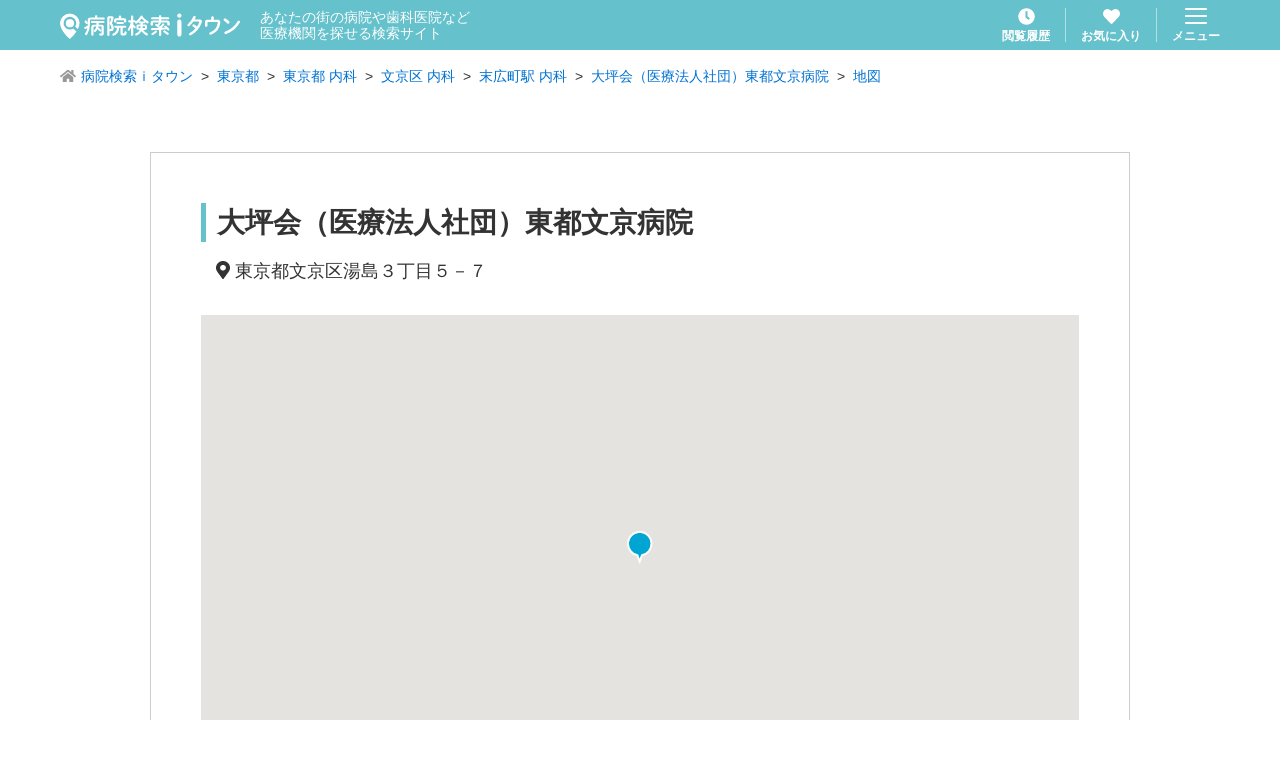

--- FILE ---
content_type: text/html; charset=utf-8
request_url: https://medical.itp.ne.jp/minfo/132460925100000899/map/
body_size: 13718
content:
<!DOCTYPE html><html lang="ja" prefix="og: http://ogp.me/ns#"><head><meta charSet="utf-8"/><title>大坪会（医療法人社団）東都文京病院 東京都文京区 末広町駅 湯島駅【病院検索ｉタウン】</title><meta name="viewport" content="width=device-width, initial-scale=1, user-scalable=no"/><meta name="format-detection" content="telephone=no"/><meta name="author" content="NTTタウンページ株式会社"/><meta name="copyright" content="Copyright © NTTタウンページ株式会社 All rights reserved."/><meta name="description" content="東京都文京区―大坪会（医療法人社団）東都文京病院の詳細情報ページです。総合病院・眼科・外科・産婦人科・歯科・耳鼻咽喉科・小児科・整形外科・内科・人間ドック・皮膚科"/><meta name="keywords" content="病院,医院,クリニック,歯科,病名,検索,病院検索ｉタウン"/><meta property="og:url" content="https://medical.itp.ne.jp/minfo/[id]/map"/><meta property="og:type" content="article"/><meta property="og:title" content="大坪会（医療法人社団）東都文京病院 東京都文京区 末広町駅 湯島駅【病院検索ｉタウン】"/><meta property="og:description" content="東京都文京区―大坪会（医療法人社団）東都文京病院の詳細情報ページです。総合病院・眼科・外科・産婦人科・歯科・耳鼻咽喉科・小児科・整形外科・内科・人間ドック・皮膚科"/><meta property="og:site_name" content="病院検索ｉタウン"/><meta property="og:locale" content="ja_JP"/><meta name="robots" content="noindex,nofollow"/><link rel="icon" href="/img/favicon.ico"/><link rel="apple-touch-icon" href="/img/apple-touch-icon.png" sizes="180x180"/><link rel="canonical" href="/minfo/132460925100000899"/><meta name="next-head-count" content="18"/><link rel="preload" href="/_next/static/css/cefd5fa4954752f9.css" as="style"/><link rel="stylesheet" href="/_next/static/css/cefd5fa4954752f9.css" data-n-g=""/><link rel="preload" href="/_next/static/css/e3c40dec602aed88.css" as="style"/><link rel="stylesheet" href="/_next/static/css/e3c40dec602aed88.css" data-n-p=""/><link rel="preload" href="/_next/static/css/1bcce638683817fc.css" as="style"/><link rel="stylesheet" href="/_next/static/css/1bcce638683817fc.css" data-n-p=""/><noscript data-n-css=""></noscript><script defer="" nomodule="" src="/_next/static/chunks/polyfills-c67a75d1b6f99dc8.js"></script><script src="/_next/static/chunks/webpack-9efb116dbf1654cc.js" defer=""></script><script src="/_next/static/chunks/framework-0c7baedefba6b077.js" defer=""></script><script src="/_next/static/chunks/main-2da44f59899fa641.js" defer=""></script><script src="/_next/static/chunks/pages/_app-754ce70419075213.js" defer=""></script><script src="/_next/static/chunks/cb1608f2-ab8dba059eba7283.js" defer=""></script><script src="/_next/static/chunks/765-fa7ca45d24fdc454.js" defer=""></script><script src="/_next/static/chunks/261-36f29a55949d5913.js" defer=""></script><script src="/_next/static/chunks/431-4c8c0f655d1a6ded.js" defer=""></script><script src="/_next/static/chunks/636-bb237487025dbcb4.js" defer=""></script><script src="/_next/static/chunks/pages/minfo/%5Bid%5D/map-7fe179ed5afcb42e.js" defer=""></script><script src="/_next/static/fGT9mU8xESHw8kxPL3U-B/_buildManifest.js" defer=""></script><script src="/_next/static/fGT9mU8xESHw8kxPL3U-B/_ssgManifest.js" defer=""></script></head><body><div id="__next"><header class="GlobalHeader_header___fCoq"><div class="GlobalHeader_header__body__0_f04"><div class="GlobalHeader_header__title__0ZHDT"><h1 class="GlobalHeader_header__title__logo__Hyv42"><a class="u-hover" href="/"><img alt="病院検索ｉタウン" loading="lazy" width="180" height="26" decoding="async" data-nimg="1" style="color:transparent" src="/img/common/logo_medical-itown_white.svg"/></a></h1><p class="GlobalHeader_header__title__lead__O69Qf">あなたの街の病院や歯科医院など<br/>医療機関を探せる検索サイト</p></div><div class="GlobalHeader_header__nav__hya8L"><div class="GlobalHeader_header__nav__item__YxM3a"><a class="GlobalHeader_header__link__yXkTL u-hover" href="/history/1/"><svg aria-hidden="true" focusable="false" data-prefix="fas" data-icon="clock" class="svg-inline--fa fa-clock GlobalHeader_header__link__icon__An4hx" role="img" xmlns="http://www.w3.org/2000/svg" viewBox="0 0 512 512"><path fill="currentColor" d="M256,8C119,8,8,119,8,256S119,504,256,504,504,393,504,256,393,8,256,8Zm92.49,313h0l-20,25a16,16,0,0,1-22.49,2.5h0l-67-49.72a40,40,0,0,1-15-31.23V112a16,16,0,0,1,16-16h32a16,16,0,0,1,16,16V256l58,42.5A16,16,0,0,1,348.49,321Z"></path></svg><span class="GlobalHeader_header__link__text__UW8IK">閲覧履歴</span></a></div><div class="GlobalHeader_header__nav__item__YxM3a"><a class="GlobalHeader_header__link__yXkTL u-hover" href="/favorite/1/"><svg aria-hidden="true" focusable="false" data-prefix="fas" data-icon="heart" class="svg-inline--fa fa-heart GlobalHeader_header__link__icon__An4hx " role="img" xmlns="http://www.w3.org/2000/svg" viewBox="0 0 512 512"><path fill="currentColor" d="M462.3 62.6C407.5 15.9 326 24.3 275.7 76.2L256 96.5l-19.7-20.3C186.1 24.3 104.5 15.9 49.7 62.6c-62.8 53.6-66.1 149.8-9.9 207.9l193.5 199.8c12.5 12.9 32.8 12.9 45.3 0l193.5-199.8c56.3-58.1 53-154.3-9.8-207.9z"></path></svg><span class="GlobalHeader_header__link__text__UW8IK">お気に入り</span></a></div><div class="GlobalHeader_header__nav__item__YxM3a"><button type="button" class="GlobalHeader_header__menu__YR4Hc u-hover"><img alt="menu" loading="lazy" width="22" height="16" decoding="async" data-nimg="1" style="color:transparent" src="/img/common/icon_menu.svg"/><span class="GlobalHeader_header__menu__text__kORNZ">メニュー</span></button></div></div></div></header><article><ol class="BreadcrumbList_breadcrumbList__wV7wo"><li class="BreadcrumbList_breadcrumbList__item__VZOAu "><svg aria-hidden="true" focusable="false" data-prefix="fas" data-icon="home" class="svg-inline--fa fa-home BreadcrumbList_breadcrumbList__icon__CKisk" role="img" xmlns="http://www.w3.org/2000/svg" viewBox="0 0 576 512"><path fill="currentColor" d="M280.37 148.26L96 300.11V464a16 16 0 0 0 16 16l112.06-.29a16 16 0 0 0 15.92-16V368a16 16 0 0 1 16-16h64a16 16 0 0 1 16 16v95.64a16 16 0 0 0 16 16.05L464 480a16 16 0 0 0 16-16V300L295.67 148.26a12.19 12.19 0 0 0-15.3 0zM571.6 251.47L488 182.56V44.05a12 12 0 0 0-12-12h-56a12 12 0 0 0-12 12v72.61L318.47 43a48 48 0 0 0-61 0L4.34 251.47a12 12 0 0 0-1.6 16.9l25.5 31A12 12 0 0 0 45.15 301l235.22-193.74a12.19 12.19 0 0 1 15.3 0L530.9 301a12 12 0 0 0 16.9-1.6l25.5-31a12 12 0 0 0-1.7-16.93z"></path></svg><a class="BreadcrumbList_breadcrumbList__link__Ziob2" href="/">病院検索ｉタウン</a></li><li class="BreadcrumbList_breadcrumbList__item__VZOAu "><a class="BreadcrumbList_breadcrumbList__link__Ziob2" href="/easy/list/%E6%9D%B1%E4%BA%AC%E9%83%BD/-/-/-/-/1/">東京都</a></li><li class="BreadcrumbList_breadcrumbList__item__VZOAu "><a class="BreadcrumbList_breadcrumbList__link__Ziob2" href="/easy/list/%E6%9D%B1%E4%BA%AC%E9%83%BD/-/-/%E5%86%85%E7%A7%91/-/1/">東京都 内科</a></li><li class="BreadcrumbList_breadcrumbList__item__VZOAu "><a class="BreadcrumbList_breadcrumbList__link__Ziob2" href="/easy/list/%E6%9D%B1%E4%BA%AC%E9%83%BD/%E6%96%87%E4%BA%AC%E5%8C%BA/-/%E5%86%85%E7%A7%91/-/1/">文京区 内科</a></li><li class="BreadcrumbList_breadcrumbList__item__VZOAu "><a class="BreadcrumbList_breadcrumbList__link__Ziob2" href="/easy/list/%E6%9D%B1%E4%BA%AC%E9%83%BD/%E5%8D%83%E4%BB%A3%E7%94%B0%E5%8C%BA/%E6%9C%AB%E5%BA%83%E7%94%BA%E9%A7%85%EF%BC%88%E6%9D%B1%E4%BA%AC%E3%83%A1%E3%83%88%E3%83%AD%EF%BC%89/%E5%86%85%E7%A7%91/-/1/">末広町駅 内科</a></li><li class="BreadcrumbList_breadcrumbList__item__VZOAu "><a class="BreadcrumbList_breadcrumbList__link__Ziob2" href="/minfo/132460925100000899/">大坪会（医療法人社団）東都文京病院</a></li><li class="BreadcrumbList_breadcrumbList__item__VZOAu "><a class="BreadcrumbList_breadcrumbList__link__Ziob2" href="/minfo/132460925100000899/map/">地図</a></li></ol><section class="MinfoMap_mapWrapper__DkAtz"><h2 class="MinfoMap_mapTitle__UvOYR">大坪会（医療法人社団）東都文京病院</h2><p class="u-fz18 u-pl15 u-mb30"><svg aria-hidden="true" focusable="false" data-prefix="fas" data-icon="map-marker-alt" class="svg-inline--fa fa-map-marker-alt " role="img" xmlns="http://www.w3.org/2000/svg" viewBox="0 0 384 512"><path fill="currentColor" d="M172.268 501.67C26.97 291.031 0 269.413 0 192 0 85.961 85.961 0 192 0s192 85.961 192 192c0 77.413-26.97 99.031-172.268 309.67-9.535 13.774-29.93 13.773-39.464 0zM192 272c44.183 0 80-35.817 80-80s-35.817-80-80-80-80 35.817-80 80 35.817 80 80 80z"></path></svg> <!-- -->東京都文京区湯島３丁目<!-- -->５－７</p><div><div class="MinfoMap_mapBody__7wOp0"><div class="MinfoMap_mapBody__body__NCt8O"></div></div></div><div class="MinfoMap_articleButton__Ngrxl"><div class="MinfoMap_articleButton__item__PHW0b"><a class="Button_button__PT_6X Button_button--fat__BawmW Button_button--round__kojWU Button_button--orange__5N7Gx" rel="" href="/minfo/132460925100000899/">基本情報ページに戻る</a></div><div class="MinfoMap_articleButton__item__PHW0b"><a class="Button_button__PT_6X Button_button--fat__BawmW Button_button--blue__tnxgp Button_button--round__kojWU" target="_blank" rel="noopener noreferrer" href="https://www.google.com/maps/dir/?api=1&amp;destination=%E6%9D%B1%E4%BA%AC%E9%83%BD%E6%96%87%E4%BA%AC%E5%8C%BA%E6%B9%AF%E5%B3%B6%EF%BC%93%E4%B8%81%E7%9B%AE%EF%BC%95%EF%BC%8D%EF%BC%97">ルート案内  <svg aria-hidden="true" focusable="false" data-prefix="fas" data-icon="external-link-alt" class="svg-inline--fa fa-external-link-alt " role="img" xmlns="http://www.w3.org/2000/svg" viewBox="0 0 512 512"><path fill="currentColor" d="M432,320H400a16,16,0,0,0-16,16V448H64V128H208a16,16,0,0,0,16-16V80a16,16,0,0,0-16-16H48A48,48,0,0,0,0,112V464a48,48,0,0,0,48,48H400a48,48,0,0,0,48-48V336A16,16,0,0,0,432,320ZM488,0h-128c-21.37,0-32.05,25.91-17,41l35.73,35.73L135,320.37a24,24,0,0,0,0,34L157.67,377a24,24,0,0,0,34,0L435.28,133.32,471,169c15,15,41,4.5,41-17V24A24,24,0,0,0,488,0Z"></path></svg></a></div></div></section></article><footer class="GlobalFooter_footer__ItY_u "><small class="GlobalFooter_footer__copyright__zQmgu">Copyright © NTTタウンページ株式会社 All rights reserved.</small></footer><button class="FloatingScrollTopButton_floatingScrollTop__wBOJA " type="button"><svg aria-hidden="true" focusable="false" data-prefix="fas" data-icon="chevron-up" class="svg-inline--fa fa-chevron-up FloatingScrollTopButton_floatingScrollTop__icon__MflEO" role="img" xmlns="http://www.w3.org/2000/svg" viewBox="0 0 448 512"><path fill="currentColor" d="M240.971 130.524l194.343 194.343c9.373 9.373 9.373 24.569 0 33.941l-22.667 22.667c-9.357 9.357-24.522 9.375-33.901.04L224 227.495 69.255 381.516c-9.379 9.335-24.544 9.317-33.901-.04l-22.667-22.667c-9.373-9.373-9.373-24.569 0-33.941L207.03 130.525c9.372-9.373 24.568-9.373 33.941-.001z"></path></svg></button><div style="background-color:#fff;position:fixed;top:0;left:0;width:100%;height:100%;z-index:9999;transition:all 0.5s ease;opacity:0;visibility:hidden"></div></div><script id="__NEXT_DATA__" type="application/json">{"props":{"pageProps":{"isMobile":false,"group":[{"code":"1010","title":"内科系"},{"code":"1090","title":"整形外科系"},{"code":"1100","title":"皮膚科系"},{"code":"1080","title":"小児科系"},{"code":"1070","title":"産婦人科系"},{"code":"1060","title":"耳鼻咽喉科系"},{"code":"2010","title":"歯科系"},{"code":"1050","title":"眼科系"},{"code":"1120","title":"泌尿器科・肛門科系"},{"code":"1110","title":"精神科系"},{"code":"1020","title":"胃腸科・消化器科系"},{"code":"1030","title":"循環器科系"},{"code":"1040","title":"呼吸器科系"},{"code":"1140","title":"外科系"},{"code":"1130","title":"性感染症科系"},{"code":"9010","title":"その他"}],"departments":[{"code":"1010","list":[{"code":"001","title":"内科"},{"code":"002","title":"胃腸内科"},{"code":"003","title":"消化器内科"},{"code":"004","title":"循環器内科"},{"code":"005","title":"呼吸器内科"},{"code":"006","title":"糖尿病内科"},{"code":"007","title":"心療内科"},{"code":"008","title":"神経内科"},{"code":"009","title":"アレルギー科"},{"code":"010","title":"腎臓内科"},{"code":"011","title":"血液内科"},{"code":"012","title":"感染症内科"},{"code":"013","title":"内視鏡内科"},{"code":"014","title":"漢方内科"},{"code":"015","title":"内分泌内科"},{"code":"017","title":"肝臓内科"}]},{"code":"1090","list":[{"code":"035","title":"整形外科"},{"code":"036","title":"リウマチ科"},{"code":"037","title":"リハビリテーション科"}]},{"code":"1100","list":[{"code":"038","title":"皮膚科"},{"code":"009","title":"アレルギー科"},{"code":"039","title":"美容皮膚科"}]},{"code":"1080","list":[{"code":"033","title":"小児科"},{"code":"034","title":"小児外科"}]},{"code":"1070","list":[{"code":"029","title":"産婦人科"},{"code":"030","title":"婦人科"},{"code":"031","title":"乳腺外科"},{"code":"032","title":"産科"}]},{"code":"1060","list":[{"code":"028","title":"耳鼻咽喉科"},{"code":"009","title":"アレルギー科"}]},{"code":"2010","list":[{"code":"057","title":"歯科"},{"code":"058","title":"歯科口腔外科"},{"code":"059","title":"矯正歯科"},{"code":"060","title":"小児歯科"}]},{"code":"1050","list":[{"code":"027","title":"眼科"},{"code":"009","title":"アレルギー科"}]},{"code":"1120","list":[{"code":"041","title":"泌尿器科"},{"code":"042","title":"肛門内科"},{"code":"043","title":"肛門外科"}]},{"code":"1110","list":[{"code":"040","title":"精神科"},{"code":"007","title":"心療内科"}]},{"code":"1020","list":[{"code":"002","title":"胃腸内科"},{"code":"019","title":"胃腸外科"},{"code":"003","title":"消化器内科"},{"code":"021","title":"消化器外科"}]},{"code":"1030","list":[{"code":"004","title":"循環器内科"},{"code":"023","title":"循環器外科"},{"code":"024","title":"心臓血管外科"}]},{"code":"1040","list":[{"code":"005","title":"呼吸器内科"},{"code":"026","title":"呼吸器外科"}]},{"code":"1140","list":[{"code":"035","title":"整形外科"},{"code":"048","title":"外科"},{"code":"049","title":"脳神経外科"},{"code":"050","title":"形成外科"},{"code":"031","title":"乳腺外科"},{"code":"051","title":"美容外科"},{"code":"043","title":"肛門外科"},{"code":"019","title":"胃腸外科"},{"code":"021","title":"消化器外科"},{"code":"024","title":"心臓血管外科"},{"code":"052","title":"気管食道外科"},{"code":"034","title":"小児外科"},{"code":"026","title":"呼吸器外科"},{"code":"023","title":"循環器外科"},{"code":"053","title":"腹部外科"},{"code":"054","title":"肝臓外科"},{"code":"055","title":"胸部外科"},{"code":"056","title":"内視鏡外科"}]},{"code":"1130","list":[{"code":"046","title":"性感染症内科"},{"code":"047","title":"性感染症外科"}]},{"code":"9010","list":[{"code":"061","title":"救急科"},{"code":"062","title":"放射線科"},{"code":"063","title":"麻酔科"},{"code":"064","title":"ペインクリニック内科"},{"code":"065","title":"ペインクリニック外科"},{"code":"066","title":"人工透析内科"},{"code":"067","title":"病理診断科"},{"code":"068","title":"臨床検査科"},{"code":"069","title":"総合病院"},{"code":"070","title":"病院・療養所"},{"code":"071","title":"医院・診療所"},{"code":"072","title":"遠隔画像診断支援"},{"code":"073","title":"夜間診療機関"},{"code":"074","title":"休日診療機関"},{"code":"075","title":"緩和ケア"},{"code":"076","title":"人間ドック"},{"code":"077","title":"メンタルドック"},{"code":"078","title":"骨ドック"},{"code":"079","title":"婦人科ドック"},{"code":"080","title":"脳ドック"},{"code":"081","title":"肺ドック"},{"code":"082","title":"泌尿器ドック"},{"code":"083","title":"心臓ドック"},{"code":"084","title":"ストレスドック"},{"code":"085","title":"大腸ドック"},{"code":"086","title":"デンタルドック"},{"code":"087","title":"循環器ドック"},{"code":"088","title":"消化器ドック"},{"code":"089","title":"感覚器ドック"},{"code":"090","title":"肝臓ドック"}]}],"AreaOfInterest":["世田谷区","港区","大田区","練馬区"],"breadcrumbs":[{"name":"病院検索ｉタウン","path":"/"},{"name":"東京都","path":"/easy/list/%E6%9D%B1%E4%BA%AC%E9%83%BD/-/-/-/-/1"},{"name":"東京都 内科","path":"/easy/list/%E6%9D%B1%E4%BA%AC%E9%83%BD/-/-/%E5%86%85%E7%A7%91/-/1"},{"name":"文京区 内科","path":"/easy/list/%E6%9D%B1%E4%BA%AC%E9%83%BD/%E6%96%87%E4%BA%AC%E5%8C%BA/-/%E5%86%85%E7%A7%91/-/1"},{"name":"末広町駅 内科","path":"/easy/list/%E6%9D%B1%E4%BA%AC%E9%83%BD/%E5%8D%83%E4%BB%A3%E7%94%B0%E5%8C%BA/%E6%9C%AB%E5%BA%83%E7%94%BA%E9%A7%85%EF%BC%88%E6%9D%B1%E4%BA%AC%E3%83%A1%E3%83%88%E3%83%AD%EF%BC%89/%E5%86%85%E7%A7%91/-/1"},{"name":"大坪会（医療法人社団）東都文京病院","path":"/minfo/132460925100000899"},{"name":"地図","path":"/minfo/132460925100000899/map/"}],"article":{"ki":{"hki_id":"132460925100000899","tel1_1":"03","tel1_2":"3831","tel1_3":"2181","tel1":"03-3831-2181","show_tel_no":true,"tel2_1":null,"tel2_2":null,"tel2_3":null,"tel2":null,"fax1_1":null,"fax1_2":null,"fax1_3":null,"fax1":null,"name":"大坪会（医療法人社団）東都文京病院","kana_name":"オオツボカイトウトブンキョウビョウイン","dcd":["12","00","00","00","00","00","00","00","00","00"],"show_address":true,"jusyo_cd":"13105019003","pref_cd":"13","city_cd":"105","ooaza_cd":"019","choume_cd":"003","jyusyo_banti":"５－７","zip_code":"113-0034","zahyo_level":4000,"sginfo":["Z000051__総合病院","Z120300__眼科","Z183000__外科","Z237600__産婦人科","Z258000__耳鼻咽喉科","Z278100__小児科","Z325800__整形外科","Z440400__内科","Z450300__人間ドック","Z491400__皮膚科","Z241500__歯科"],"sg_custtext":null,"sg_displayflg":null,"wflg":null,"sflg":null,"aa_flg":false,"n_station":[{"code":"2800106","distance":376.0484766467,"alp":"tokyo.suehirochou-eki-2800106","name":"末広町駅"},{"code":"2800508","distance":483.6934041458,"alp":"tokyo.yushima-eki-2800508","name":"湯島駅"}],"hours":[[["08:30","11:00"],["12:45","15:00"],[null,null]],[["08:30","11:00"],["12:45","15:00"],[null,null]],[["08:30","11:00"],["12:45","15:00"],[null,null]],[["08:30","11:00"],["12:45","15:00"],[null,null]],[["08:30","11:00"],["12:45","15:00"],[null,null]],[[null,null],[null,null],[null,null]],[[null,null],[null,null],[null,null]],[[null,null],[null,null],[null,null]]],"hous_ext":"","text":null,"coupon":false,"url":"https://itp.ne.jp/info/132460925100000899/","url_official":null,"url_mov":null,"pmlpkw":[null],"fuka_station":[{"station_name":"湯島駅","line_name":"東京メトロ千代田線"}],"updated_date":"2026/01/13","mtp_pr120":null,"jusyo_alp_cd":"tokyo.bunkyoku.yushima","canonicalURL":null,"review_info":null,"mizu_mawari":null,"hours_2025":null,"medical_2025":null,"jusyo":"東京都文京区湯島３丁目","location":[139.771058,35.701006],"location_w":[139.7678473891,35.7042304392],"dtype":"06","subdtype":null,"tmark_linktype":{"tmarkCode":{"einfo":"","linfo":""}},"tmark_disponlytype":{"itrd":""},"extinfo":{"distance":"","allLinkEcKinouPcUrl":null,"allLinkEcKinouMoblUrl":null,"allKensakukai":null},"link_info":[],"tags_rb":[],"cmntags_rb":[],"mtp_image":null},"md":{"iryu_kmk":null,"kyugyub":null,"snryu_jkn_memo":"土曜AMのみ　一部診療科予約制　科により異なる　第1・3・5土曜休診　臨時休診あり","acss1":"東京メトロ千代田線　湯島　徒歩8分","acss2":"東京メトロ丸ノ内線　御茶ノ水　徒歩10分","acss3":"東京メトロ銀座線　末広町　徒歩10分","acss4":null,"acss5":null,"rki_kknmi":null,"snryu_jsk":null,"snmni":null,"tiou_skn":[["1010","0003","肝疾患","0","kansikkan"],["1010","0258","糖尿病","1","tounyoubyou"],["1050","0472","加齢黄斑変性症","0","kareiohanhenseisho"],["1050","0610","緑内障","0","ryokunaisho"],["1060","0068","睡眠時無呼吸症候群","1","suiminzi-mukokyuusyoukougun"],["1060","0071","アレルギー性疾患（耳鼻咽喉科）","1","arerugiseisikkan-zibiinkouka"],["1070","0015","乳がん診療","1","nyugan-sinryou"],["1070","0061","腹腔鏡下手術（婦人科）","0","hukukukyoukasyuzyutu-fuzinka"],["1090","0031","脊椎・脊髄疾患","0","sekitui-sekizuisikkan"],["1090","0032","スポーツ外傷・障害","0","spotugaisyou-syougai"],["1090","0201","膝関節疾患","0","hizakannsetusikkan"],["1090","0242","手の外科","0","tenogeka"],["1140","0018","腹腔鏡下胆嚢摘出術","0","hukukukyouka-tannoutekisyutuzyutu"],["1140","0598","腹腔鏡下手術（胆嚢以外の消化器科）","0","hukukukyoukasyuzyutu-tannouigai"],["9010","0089","胃内視鏡（人間ドック）","0","inaisikyou-ningendokku"],["9010","0090","MRI（脳ドック）","0","mri-noudokku"],["9010","0097","CT（肺ドック）","0","ct-haidokku"],["9010","0098","認知症ドック","0","nintisyoudokku"],["9010","0103","企業向け健診","0","kigyou-kensin"],["9010","0104","大腸内視鏡（大腸ドック）","0","daityounaisikyoukensa-daityoudokku"],["9010","0562","がん・生活習慣病の発症リスク検査","0","gan-seikatusyuukanbyou-risukukensa"],["9010","0564","CTによる内臓脂肪測定","0","ct-naizousibou-sokutei"],["9010","0618","胃内視鏡以外の胃部検査（人間ドック）","0","inaisikyouigai-ibukensa-ningendokku"]],"img1":null,"img2":null,"img3":null,"brfr_flg":"0","kids_flg":"0","nyin_stb_flg":"0","zitk_snr_flg":"0","cards_flg":null,"jysi_is_flg":"1","yoyaku_flg":null,"jyusnryu_hsk":null,"url1_title":null,"url1":null,"url2_title":null,"url2":null,"url3_title":null,"url3":null,"url4_title":null,"url4":null,"md_aa_flg":false,"kyoutyo_flg":null,"snryub":null,"snryujkn":null,"skn_ty":null,"acss":null,"parking_flg":"1","cysyj_hsk":null,"snryu_hhu":null,"web_yyk_flg":"0","web_yyk_url":null,"free_kumk":null,"hours":[[["08:30","11:30"],["12:45","16:00"],[null,null]],[["08:30","11:30"],["12:45","16:00"],[null,null]],[["08:30","11:30"],["12:45","16:00"],[null,null]],[["08:30","11:30"],["12:45","16:00"],[null,null]],[["08:30","11:30"],["12:45","16:00"],[null,null]],[["08:30","11:30"],[null,null],[null,null]],[[null,null],[null,null],[null,null]],[[null,null],[null,null],[null,null]]],"online_snr_flg":"1","online_snr_url":null,"dtype":""}},"stations":[{"code":"2800106","distance":376.0484766467,"name":"末広町駅","full_name":"末広町駅（東京メトロ）","city_name_kanji":"千代田区","pref_name_kanji":"東京都"},{"code":"2800508","distance":483.6934041458,"name":"湯島駅","full_name":"湯島駅（東京メトロ）","city_name_kanji":"文京区","pref_name_kanji":"東京都"}],"place":{"_id":"132460925100000899","_source":{"ki":{"hki_id":"132460925100000899","tel1_1":"03","tel1_2":"3831","tel1_3":"2181","tel1":"03-3831-2181","show_tel_no":true,"tel2_1":null,"tel2_2":null,"tel2_3":null,"tel2":null,"fax1_1":null,"fax1_2":null,"fax1_3":null,"fax1":null,"name":"大坪会（医療法人社団）東都文京病院","kana_name":"オオツボカイトウトブンキョウビョウイン","dcd":["12","00","00","00","00","00","00","00","00","00"],"show_address":true,"jusyo_cd":"13105019003","pref_cd":"13","city_cd":"105","ooaza_cd":"019","choume_cd":"003","jyusyo_banti":"５－７","zip_code":"113-0034","zahyo_level":4000,"sginfo":["Z000051__総合病院","Z120300__眼科","Z183000__外科","Z237600__産婦人科","Z258000__耳鼻咽喉科","Z278100__小児科","Z325800__整形外科","Z440400__内科","Z450300__人間ドック","Z491400__皮膚科","Z241500__歯科"],"sg_custtext":null,"sg_displayflg":null,"wflg":null,"sflg":null,"aa_flg":false,"n_station":[{"code":"2800106","distance":376.0484766467,"alp":"tokyo.suehirochou-eki-2800106","name":"末広町駅"},{"code":"2800508","distance":483.6934041458,"alp":"tokyo.yushima-eki-2800508","name":"湯島駅"}],"hours":[[["08:30","11:00"],["12:45","15:00"],[null,null]],[["08:30","11:00"],["12:45","15:00"],[null,null]],[["08:30","11:00"],["12:45","15:00"],[null,null]],[["08:30","11:00"],["12:45","15:00"],[null,null]],[["08:30","11:00"],["12:45","15:00"],[null,null]],[[null,null],[null,null],[null,null]],[[null,null],[null,null],[null,null]],[[null,null],[null,null],[null,null]]],"hous_ext":"","text":null,"coupon":false,"url":"https://itp.ne.jp/info/132460925100000899/","url_official":null,"url_mov":null,"pmlpkw":[null],"fuka_station":[{"station_name":"湯島駅","line_name":"東京メトロ千代田線"}],"updated_date":"2026/01/13","mtp_pr120":null,"jusyo_alp_cd":"tokyo.bunkyoku.yushima","canonicalURL":null,"review_info":null,"mizu_mawari":null,"hours_2025":null,"medical_2025":null,"jusyo":"東京都文京区湯島３丁目","location":[139.771058,35.701006],"location_w":[139.7678473891,35.7042304392],"dtype":"06","subdtype":null,"tmark_linktype":{"tmarkCode":{"einfo":"","linfo":""}},"tmark_disponlytype":{"itrd":""},"extinfo":{"distance":"","allLinkEcKinouPcUrl":null,"allLinkEcKinouMoblUrl":null,"allKensakukai":null},"link_info":[],"tags_rb":[],"cmntags_rb":[],"mtp_image":null},"md":{"iryu_kmk":null,"kyugyub":null,"snryu_jkn_memo":"土曜AMのみ　一部診療科予約制　科により異なる　第1・3・5土曜休診　臨時休診あり","acss1":"東京メトロ千代田線　湯島　徒歩8分","acss2":"東京メトロ丸ノ内線　御茶ノ水　徒歩10分","acss3":"東京メトロ銀座線　末広町　徒歩10分","acss4":null,"acss5":null,"rki_kknmi":null,"snryu_jsk":null,"snmni":null,"tiou_skn":[["1010","0003","肝疾患","0","kansikkan"],["1010","0258","糖尿病","1","tounyoubyou"],["1050","0472","加齢黄斑変性症","0","kareiohanhenseisho"],["1050","0610","緑内障","0","ryokunaisho"],["1060","0068","睡眠時無呼吸症候群","1","suiminzi-mukokyuusyoukougun"],["1060","0071","アレルギー性疾患（耳鼻咽喉科）","1","arerugiseisikkan-zibiinkouka"],["1070","0015","乳がん診療","1","nyugan-sinryou"],["1070","0061","腹腔鏡下手術（婦人科）","0","hukukukyoukasyuzyutu-fuzinka"],["1090","0031","脊椎・脊髄疾患","0","sekitui-sekizuisikkan"],["1090","0032","スポーツ外傷・障害","0","spotugaisyou-syougai"],["1090","0201","膝関節疾患","0","hizakannsetusikkan"],["1090","0242","手の外科","0","tenogeka"],["1140","0018","腹腔鏡下胆嚢摘出術","0","hukukukyouka-tannoutekisyutuzyutu"],["1140","0598","腹腔鏡下手術（胆嚢以外の消化器科）","0","hukukukyoukasyuzyutu-tannouigai"],["9010","0089","胃内視鏡（人間ドック）","0","inaisikyou-ningendokku"],["9010","0090","MRI（脳ドック）","0","mri-noudokku"],["9010","0097","CT（肺ドック）","0","ct-haidokku"],["9010","0098","認知症ドック","0","nintisyoudokku"],["9010","0103","企業向け健診","0","kigyou-kensin"],["9010","0104","大腸内視鏡（大腸ドック）","0","daityounaisikyoukensa-daityoudokku"],["9010","0562","がん・生活習慣病の発症リスク検査","0","gan-seikatusyuukanbyou-risukukensa"],["9010","0564","CTによる内臓脂肪測定","0","ct-naizousibou-sokutei"],["9010","0618","胃内視鏡以外の胃部検査（人間ドック）","0","inaisikyouigai-ibukensa-ningendokku"]],"img1":null,"img2":null,"img3":null,"brfr_flg":"0","kids_flg":"0","nyin_stb_flg":"0","zitk_snr_flg":"0","cards_flg":null,"jysi_is_flg":"1","yoyaku_flg":null,"jyusnryu_hsk":null,"url1_title":null,"url1":null,"url2_title":null,"url2":null,"url3_title":null,"url3":null,"url4_title":null,"url4":null,"md_aa_flg":false,"kyoutyo_flg":null,"snryub":null,"snryujkn":null,"skn_ty":null,"acss":null,"parking_flg":"1","cysyj_hsk":null,"snryu_hhu":null,"web_yyk_flg":"0","web_yyk_url":null,"free_kumk":null,"hours":[[["08:30","11:30"],["12:45","16:00"],[null,null]],[["08:30","11:30"],["12:45","16:00"],[null,null]],[["08:30","11:30"],["12:45","16:00"],[null,null]],[["08:30","11:30"],["12:45","16:00"],[null,null]],[["08:30","11:30"],["12:45","16:00"],[null,null]],[["08:30","11:30"],[null,null],[null,null]],[[null,null],[null,null],[null,null]],[[null,null],[null,null],[null,null]]],"online_snr_flg":"1","online_snr_url":null,"dtype":""}}},"gdc":"","meta":{"title":"大坪会（医療法人社団）東都文京病院 東京都文京区 末広町駅 湯島駅","keyword":"大坪会（医療法人社団）東都文京病院,東京都,文京区,末広町駅,湯島駅,総合病院,眼科,外科,産婦人科,歯科,耳鼻咽喉科,小児科,整形外科,内科,人間ドック,皮膚科","description":"東京都文京区―大坪会（医療法人社団）東都文京病院の詳細情報ページです。総合病院・眼科・外科・産婦人科・歯科・耳鼻咽喉科・小児科・整形外科・内科・人間ドック・皮膚科","canonical":"/minfo/132460925100000899","noindex":true},"jsonld":[],"areaInfo":{"strings":["東京都","文京区"],"data":[{"code":"13","list":[{"type":"ADDRESS","code":"13101","zip_code_edited":"","title":"東京都千代田区","m_priority1":612,"name":"千代田区","pref_cd":"13","pref_name_kanji":"東京都","seirei_city_cd":"","seirei_city_name":"","city_cd":"101","city_name_kanji":"千代田区","ooaza_cd":"","ooaza_name_kanji":"","aza_cd":"","aza_name_kanji":"","alp":"tokyo.chiyodaku","location_w":[139.7535861111,35.6940416667]},{"type":"ADDRESS","code":"13102","zip_code_edited":"","title":"東京都中央区","m_priority1":784,"name":"中央区","pref_cd":"13","pref_name_kanji":"東京都","seirei_city_cd":"","seirei_city_name":"","city_cd":"102","city_name_kanji":"中央区","ooaza_cd":"","ooaza_name_kanji":"","aza_cd":"","aza_name_kanji":"","alp":"tokyo.chuoku","location_w":[139.7721083333,35.6707111111]},{"type":"ADDRESS","code":"13103","zip_code_edited":"","title":"東京都港区","m_priority1":1017,"name":"港区","pref_cd":"13","pref_name_kanji":"東京都","seirei_city_cd":"","seirei_city_name":"","city_cd":"103","city_name_kanji":"港区","ooaza_cd":"","ooaza_name_kanji":"","aza_cd":"","aza_name_kanji":"","alp":"tokyo.minatoku","location_w":[139.7514055556,35.6580722222]},{"type":"ADDRESS","code":"13104","zip_code_edited":"","title":"東京都新宿区","m_priority1":850,"name":"新宿区","pref_cd":"13","pref_name_kanji":"東京都","seirei_city_cd":"","seirei_city_name":"","city_cd":"104","city_name_kanji":"新宿区","ooaza_cd":"","ooaza_name_kanji":"","aza_cd":"","aza_name_kanji":"","alp":"tokyo.shinjukuku","location_w":[139.7034111111,35.6938861111]},{"type":"ADDRESS","code":"13105","zip_code_edited":"","title":"東京都文京区","m_priority1":436,"name":"文京区","pref_cd":"13","pref_name_kanji":"東京都","seirei_city_cd":"","seirei_city_name":"","city_cd":"105","city_name_kanji":"文京区","ooaza_cd":"","ooaza_name_kanji":"","aza_cd":"","aza_name_kanji":"","alp":"tokyo.bunkyoku","location_w":[139.7522166667,35.7080527778]},{"type":"ADDRESS","code":"13106","zip_code_edited":"","title":"東京都台東区","m_priority1":389,"name":"台東区","pref_cd":"13","pref_name_kanji":"東京都","seirei_city_cd":"","seirei_city_name":"","city_cd":"106","city_name_kanji":"台東区","ooaza_cd":"","ooaza_name_kanji":"","aza_cd":"","aza_name_kanji":"","alp":"tokyo.taitoku","location_w":[139.7799972222,35.7126055556]},{"type":"ADDRESS","code":"13107","zip_code_edited":"","title":"東京都墨田区","m_priority1":351,"name":"墨田区","pref_cd":"13","pref_name_kanji":"東京都","seirei_city_cd":"","seirei_city_name":"","city_cd":"107","city_name_kanji":"墨田区","ooaza_cd":"","ooaza_name_kanji":"","aza_cd":"","aza_name_kanji":"","alp":"tokyo.sumidaku","location_w":[139.8015611111,35.7104083333]},{"type":"ADDRESS","code":"13108","zip_code_edited":"","title":"東京都江東区","m_priority1":615,"name":"江東区","pref_cd":"13","pref_name_kanji":"東京都","seirei_city_cd":"","seirei_city_name":"","city_cd":"108","city_name_kanji":"江東区","ooaza_cd":"","ooaza_name_kanji":"","aza_cd":"","aza_name_kanji":"","alp":"tokyo.kotoku","location_w":[139.8169694444,35.6730777778]},{"type":"ADDRESS","code":"13109","zip_code_edited":"","title":"東京都品川区","m_priority1":686,"name":"品川区","pref_cd":"13","pref_name_kanji":"東京都","seirei_city_cd":"","seirei_city_name":"","city_cd":"109","city_name_kanji":"品川区","ooaza_cd":"","ooaza_name_kanji":"","aza_cd":"","aza_name_kanji":"","alp":"tokyo.shinagawaku","location_w":[139.7303083333,35.6089055556]},{"type":"ADDRESS","code":"13110","zip_code_edited":"","title":"東京都目黒区","m_priority1":514,"name":"目黒区","pref_cd":"13","pref_name_kanji":"東京都","seirei_city_cd":"","seirei_city_name":"","city_cd":"110","city_name_kanji":"目黒区","ooaza_cd":"","ooaza_name_kanji":"","aza_cd":"","aza_name_kanji":"","alp":"tokyo.meguroku","location_w":[139.6981888889,35.6414166667]},{"type":"ADDRESS","code":"13111","zip_code_edited":"","title":"東京都大田区","m_priority1":975,"name":"大田区","pref_cd":"13","pref_name_kanji":"東京都","seirei_city_cd":"","seirei_city_name":"","city_cd":"111","city_name_kanji":"大田区","ooaza_cd":"","ooaza_name_kanji":"","aza_cd":"","aza_name_kanji":"","alp":"tokyo.otaku","location_w":[139.7160472222,35.5614]},{"type":"ADDRESS","code":"13112","zip_code_edited":"","title":"東京都世田谷区","m_priority1":1379,"name":"世田谷区","pref_cd":"13","pref_name_kanji":"東京都","seirei_city_cd":"","seirei_city_name":"","city_cd":"112","city_name_kanji":"世田谷区","ooaza_cd":"","ooaza_name_kanji":"","aza_cd":"","aza_name_kanji":"","alp":"tokyo.setagayaku","location_w":[139.6528,35.6459555556]},{"type":"ADDRESS","code":"13113","zip_code_edited":"","title":"東京都渋谷区","m_priority1":790,"name":"渋谷区","pref_cd":"13","pref_name_kanji":"東京都","seirei_city_cd":"","seirei_city_name":"","city_cd":"113","city_name_kanji":"渋谷区","ooaza_cd":"","ooaza_name_kanji":"","aza_cd":"","aza_name_kanji":"","alp":"tokyo.shibuyaku","location_w":[139.6977,35.6636861111]},{"type":"ADDRESS","code":"13114","zip_code_edited":"","title":"東京都中野区","m_priority1":482,"name":"中野区","pref_cd":"13","pref_name_kanji":"東京都","seirei_city_cd":"","seirei_city_name":"","city_cd":"114","city_name_kanji":"中野区","ooaza_cd":"","ooaza_name_kanji":"","aza_cd":"","aza_name_kanji":"","alp":"tokyo.nakanoku","location_w":[139.662925,35.7088722222]},{"type":"ADDRESS","code":"13115","zip_code_edited":"","title":"東京都杉並区","m_priority1":762,"name":"杉並区","pref_cd":"13","pref_name_kanji":"東京都","seirei_city_cd":"","seirei_city_name":"","city_cd":"115","city_name_kanji":"杉並区","ooaza_cd":"","ooaza_name_kanji":"","aza_cd":"","aza_name_kanji":"","alp":"tokyo.suginamiku","location_w":[139.6363861111,35.6995722222]},{"type":"ADDRESS","code":"13116","zip_code_edited":"","title":"東京都豊島区","m_priority1":649,"name":"豊島区","pref_cd":"13","pref_name_kanji":"東京都","seirei_city_cd":"","seirei_city_name":"","city_cd":"116","city_name_kanji":"豊島区","ooaza_cd":"","ooaza_name_kanji":"","aza_cd":"","aza_name_kanji":"","alp":"tokyo.toshimaku","location_w":[139.7166083333,35.7261166667]},{"type":"ADDRESS","code":"13117","zip_code_edited":"","title":"東京都北区","m_priority1":452,"name":"北区","pref_cd":"13","pref_name_kanji":"東京都","seirei_city_cd":"","seirei_city_name":"","city_cd":"117","city_name_kanji":"北区","ooaza_cd":"","ooaza_name_kanji":"","aza_cd":"","aza_name_kanji":"","alp":"tokyo.kitaku","location_w":[139.7334111111,35.752925]},{"type":"ADDRESS","code":"13118","zip_code_edited":"","title":"東京都荒川区","m_priority1":287,"name":"荒川区","pref_cd":"13","pref_name_kanji":"東京都","seirei_city_cd":"","seirei_city_name":"","city_cd":"118","city_name_kanji":"荒川区","ooaza_cd":"","ooaza_name_kanji":"","aza_cd":"","aza_name_kanji":"","alp":"tokyo.arakawaku","location_w":[139.7833361111,35.7361444444]},{"type":"ADDRESS","code":"13119","zip_code_edited":"","title":"東京都板橋区","m_priority1":658,"name":"板橋区","pref_cd":"13","pref_name_kanji":"東京都","seirei_city_cd":"","seirei_city_name":"","city_cd":"119","city_name_kanji":"板橋区","ooaza_cd":"","ooaza_name_kanji":"","aza_cd":"","aza_name_kanji":"","alp":"tokyo.itabashiku","location_w":[139.7092472222,35.7511638889]},{"type":"ADDRESS","code":"13120","zip_code_edited":"","title":"東京都練馬区","m_priority1":849,"name":"練馬区","pref_cd":"13","pref_name_kanji":"東京都","seirei_city_cd":"","seirei_city_name":"","city_cd":"120","city_name_kanji":"練馬区","ooaza_cd":"","ooaza_name_kanji":"","aza_cd":"","aza_name_kanji":"","alp":"tokyo.nerimaku","location_w":[139.6516611111,35.7356222222]},{"type":"ADDRESS","code":"13121","zip_code_edited":"","title":"東京都足立区","m_priority1":746,"name":"足立区","pref_cd":"13","pref_name_kanji":"東京都","seirei_city_cd":"","seirei_city_name":"","city_cd":"121","city_name_kanji":"足立区","ooaza_cd":"","ooaza_name_kanji":"","aza_cd":"","aza_name_kanji":"","alp":"tokyo.adachiku","location_w":[139.8045,35.7756333333]},{"type":"ADDRESS","code":"13122","zip_code_edited":"","title":"東京都葛飾区","m_priority1":582,"name":"葛飾区","pref_cd":"13","pref_name_kanji":"東京都","seirei_city_cd":"","seirei_city_name":"","city_cd":"122","city_name_kanji":"葛飾区","ooaza_cd":"","ooaza_name_kanji":"","aza_cd":"","aza_name_kanji":"","alp":"tokyo.katsushikaku","location_w":[139.8472194444,35.7434944444]},{"type":"ADDRESS","code":"13123","zip_code_edited":"","title":"東京都江戸川区","m_priority1":715,"name":"江戸川区","pref_cd":"13","pref_name_kanji":"東京都","seirei_city_cd":"","seirei_city_name":"","city_cd":"123","city_name_kanji":"江戸川区","ooaza_cd":"","ooaza_name_kanji":"","aza_cd":"","aza_name_kanji":"","alp":"tokyo.edogawaku","location_w":[139.868325,35.7069777778]},{"type":"ADDRESS","code":"13201","zip_code_edited":"","title":"東京都八王子市","m_priority1":621,"name":"八王子市","pref_cd":"13","pref_name_kanji":"東京都","seirei_city_cd":"","seirei_city_name":"","city_cd":"201","city_name_kanji":"八王子市","ooaza_cd":"","ooaza_name_kanji":"","aza_cd":"","aza_name_kanji":"","alp":"tokyo.hachiojishi","location_w":[139.3158055556,35.6663416667]},{"type":"ADDRESS","code":"13202","zip_code_edited":"","title":"東京都立川市","m_priority1":253,"name":"立川市","pref_cd":"13","pref_name_kanji":"東京都","seirei_city_cd":"","seirei_city_name":"","city_cd":"202","city_name_kanji":"立川市","ooaza_cd":"","ooaza_name_kanji":"","aza_cd":"","aza_name_kanji":"","alp":"tokyo.tachikawashi","location_w":[139.4078444444,35.7140166667]},{"type":"ADDRESS","code":"13203","zip_code_edited":"","title":"東京都武蔵野市","m_priority1":329,"name":"武蔵野市","pref_cd":"13","pref_name_kanji":"東京都","seirei_city_cd":"","seirei_city_name":"","city_cd":"203","city_name_kanji":"武蔵野市","ooaza_cd":"","ooaza_name_kanji":"","aza_cd":"","aza_name_kanji":"","alp":"tokyo.musashinoshi","location_w":[139.5662583333,35.7177833333]},{"type":"ADDRESS","code":"13204","zip_code_edited":"","title":"東京都三鷹市","m_priority1":209,"name":"三鷹市","pref_cd":"13","pref_name_kanji":"東京都","seirei_city_cd":"","seirei_city_name":"","city_cd":"204","city_name_kanji":"三鷹市","ooaza_cd":"","ooaza_name_kanji":"","aza_cd":"","aza_name_kanji":"","alp":"tokyo.mitakashi","location_w":[139.5597222222,35.683275]},{"type":"ADDRESS","code":"13205","zip_code_edited":"","title":"東京都青梅市","m_priority1":135,"name":"青梅市","pref_cd":"13","pref_name_kanji":"東京都","seirei_city_cd":"","seirei_city_name":"","city_cd":"205","city_name_kanji":"青梅市","ooaza_cd":"","ooaza_name_kanji":"","aza_cd":"","aza_name_kanji":"","alp":"tokyo.omeshi","location_w":[139.2757916667,35.7879888889]},{"type":"ADDRESS","code":"13206","zip_code_edited":"","title":"東京都府中市","m_priority1":287,"name":"府中市","pref_cd":"13","pref_name_kanji":"東京都","seirei_city_cd":"","seirei_city_name":"","city_cd":"206","city_name_kanji":"府中市","ooaza_cd":"","ooaza_name_kanji":"","aza_cd":"","aza_name_kanji":"","alp":"tokyo.fuchushi","location_w":[139.4776111111,35.6691833333]},{"type":"ADDRESS","code":"13207","zip_code_edited":"","title":"東京都昭島市","m_priority1":111,"name":"昭島市","pref_cd":"13","pref_name_kanji":"東京都","seirei_city_cd":"","seirei_city_name":"","city_cd":"207","city_name_kanji":"昭島市","ooaza_cd":"","ooaza_name_kanji":"","aza_cd":"","aza_name_kanji":"","alp":"tokyo.akishimashi","location_w":[139.3535472222,35.7057555556]},{"type":"ADDRESS","code":"13208","zip_code_edited":"","title":"東京都調布市","m_priority1":303,"name":"調布市","pref_cd":"13","pref_name_kanji":"東京都","seirei_city_cd":"","seirei_city_name":"","city_cd":"208","city_name_kanji":"調布市","ooaza_cd":"","ooaza_name_kanji":"","aza_cd":"","aza_name_kanji":"","alp":"tokyo.chofushi","location_w":[139.5409916667,35.6507166667]},{"type":"ADDRESS","code":"13209","zip_code_edited":"","title":"東京都町田市","m_priority1":503,"name":"町田市","pref_cd":"13","pref_name_kanji":"東京都","seirei_city_cd":"","seirei_city_name":"","city_cd":"209","city_name_kanji":"町田市","ooaza_cd":"","ooaza_name_kanji":"","aza_cd":"","aza_name_kanji":"","alp":"tokyo.machidashi","location_w":[139.4386194444,35.5466305556]},{"type":"ADDRESS","code":"13210","zip_code_edited":"","title":"東京都小金井市","m_priority1":145,"name":"小金井市","pref_cd":"13","pref_name_kanji":"東京都","seirei_city_cd":"","seirei_city_name":"","city_cd":"210","city_name_kanji":"小金井市","ooaza_cd":"","ooaza_name_kanji":"","aza_cd":"","aza_name_kanji":"","alp":"tokyo.koganeishi","location_w":[139.5029972222,35.6994638889]},{"type":"ADDRESS","code":"13211","zip_code_edited":"","title":"東京都小平市","m_priority1":192,"name":"小平市","pref_cd":"13","pref_name_kanji":"東京都","seirei_city_cd":"","seirei_city_name":"","city_cd":"211","city_name_kanji":"小平市","ooaza_cd":"","ooaza_name_kanji":"","aza_cd":"","aza_name_kanji":"","alp":"tokyo.kodairashi","location_w":[139.4775222222,35.7284333333]},{"type":"ADDRESS","code":"13212","zip_code_edited":"","title":"東京都日野市","m_priority1":180,"name":"日野市","pref_cd":"13","pref_name_kanji":"東京都","seirei_city_cd":"","seirei_city_name":"","city_cd":"212","city_name_kanji":"日野市","ooaza_cd":"","ooaza_name_kanji":"","aza_cd":"","aza_name_kanji":"","alp":"tokyo.hinoshi","location_w":[139.3948611111,35.6714472222]},{"type":"ADDRESS","code":"13213","zip_code_edited":"","title":"東京都東村山市","m_priority1":142,"name":"東村山市","pref_cd":"13","pref_name_kanji":"東京都","seirei_city_cd":"","seirei_city_name":"","city_cd":"213","city_name_kanji":"東村山市","ooaza_cd":"","ooaza_name_kanji":"","aza_cd":"","aza_name_kanji":"","alp":"tokyo.higashimurayamashi","location_w":[139.4683,35.7545666667]},{"type":"ADDRESS","code":"13214","zip_code_edited":"","title":"東京都国分寺市","m_priority1":168,"name":"国分寺市","pref_cd":"13","pref_name_kanji":"東京都","seirei_city_cd":"","seirei_city_name":"","city_cd":"214","city_name_kanji":"国分寺市","ooaza_cd":"","ooaza_name_kanji":"","aza_cd":"","aza_name_kanji":"","alp":"tokyo.kokubunjishi","location_w":[139.4697805556,35.6967083333]},{"type":"ADDRESS","code":"13215","zip_code_edited":"","title":"東京都国立市","m_priority1":143,"name":"国立市","pref_cd":"13","pref_name_kanji":"東京都","seirei_city_cd":"","seirei_city_name":"","city_cd":"215","city_name_kanji":"国立市","ooaza_cd":"","ooaza_name_kanji":"","aza_cd":"","aza_name_kanji":"","alp":"tokyo.kunitachishi","location_w":[139.4413833333,35.6838833333]},{"type":"ADDRESS","code":"13218","zip_code_edited":"","title":"東京都福生市","m_priority1":70,"name":"福生市","pref_cd":"13","pref_name_kanji":"東京都","seirei_city_cd":"","seirei_city_name":"","city_cd":"218","city_name_kanji":"福生市","ooaza_cd":"","ooaza_name_kanji":"","aza_cd":"","aza_name_kanji":"","alp":"tokyo.fussashi","location_w":[139.3266888889,35.7387472222]},{"type":"ADDRESS","code":"13219","zip_code_edited":"","title":"東京都狛江市","m_priority1":78,"name":"狛江市","pref_cd":"13","pref_name_kanji":"東京都","seirei_city_cd":"","seirei_city_name":"","city_cd":"219","city_name_kanji":"狛江市","ooaza_cd":"","ooaza_name_kanji":"","aza_cd":"","aza_name_kanji":"","alp":"tokyo.komaeshi","location_w":[139.5787166667,35.6349805556]},{"type":"ADDRESS","code":"13220","zip_code_edited":"","title":"東京都東大和市","m_priority1":87,"name":"東大和市","pref_cd":"13","pref_name_kanji":"東京都","seirei_city_cd":"","seirei_city_name":"","city_cd":"220","city_name_kanji":"東大和市","ooaza_cd":"","ooaza_name_kanji":"","aza_cd":"","aza_name_kanji":"","alp":"tokyo.higashiyamatoshi","location_w":[139.4264722222,35.7453583333]},{"type":"ADDRESS","code":"13221","zip_code_edited":"","title":"東京都清瀬市","m_priority1":83,"name":"清瀬市","pref_cd":"13","pref_name_kanji":"東京都","seirei_city_cd":"","seirei_city_name":"","city_cd":"221","city_name_kanji":"清瀬市","ooaza_cd":"","ooaza_name_kanji":"","aza_cd":"","aza_name_kanji":"","alp":"tokyo.kiyoseshi","location_w":[139.5267777778,35.7853416667]},{"type":"ADDRESS","code":"13222","zip_code_edited":"","title":"東京都東久留米市","m_priority1":97,"name":"東久留米市","pref_cd":"13","pref_name_kanji":"東京都","seirei_city_cd":"","seirei_city_name":"","city_cd":"222","city_name_kanji":"東久留米市","ooaza_cd":"","ooaza_name_kanji":"","aza_cd":"","aza_name_kanji":"","alp":"tokyo.higashikurumeshi","location_w":[139.5298527778,35.7581583333]},{"type":"ADDRESS","code":"13223","zip_code_edited":"","title":"東京都武蔵村山市","m_priority1":53,"name":"武蔵村山市","pref_cd":"13","pref_name_kanji":"東京都","seirei_city_cd":"","seirei_city_name":"","city_cd":"223","city_name_kanji":"武蔵村山市","ooaza_cd":"","ooaza_name_kanji":"","aza_cd":"","aza_name_kanji":"","alp":"tokyo.musashimurayamashi","location_w":[139.3874027778,35.7548611111]},{"type":"ADDRESS","code":"13224","zip_code_edited":"","title":"東京都多摩市","m_priority1":182,"name":"多摩市","pref_cd":"13","pref_name_kanji":"東京都","seirei_city_cd":"","seirei_city_name":"","city_cd":"224","city_name_kanji":"多摩市","ooaza_cd":"","ooaza_name_kanji":"","aza_cd":"","aza_name_kanji":"","alp":"tokyo.tamashi","location_w":[139.4462833333,35.6370305556]},{"type":"ADDRESS","code":"13225","zip_code_edited":"","title":"東京都稲城市","m_priority1":86,"name":"稲城市","pref_cd":"13","pref_name_kanji":"東京都","seirei_city_cd":"","seirei_city_name":"","city_cd":"225","city_name_kanji":"稲城市","ooaza_cd":"","ooaza_name_kanji":"","aza_cd":"","aza_name_kanji":"","alp":"tokyo.inagishi","location_w":[139.5045666667,35.637925]},{"type":"ADDRESS","code":"13227","zip_code_edited":"","title":"東京都羽村市","m_priority1":60,"name":"羽村市","pref_cd":"13","pref_name_kanji":"東京都","seirei_city_cd":"","seirei_city_name":"","city_cd":"227","city_name_kanji":"羽村市","ooaza_cd":"","ooaza_name_kanji":"","aza_cd":"","aza_name_kanji":"","alp":"tokyo.hamurashi","location_w":[139.3110166667,35.7671388889]},{"type":"ADDRESS","code":"13228","zip_code_edited":"","title":"東京都あきる野市","m_priority1":78,"name":"あきる野市","pref_cd":"13","pref_name_kanji":"東京都","seirei_city_cd":"","seirei_city_name":"","city_cd":"228","city_name_kanji":"あきる野市","ooaza_cd":"","ooaza_name_kanji":"","aza_cd":"","aza_name_kanji":"","alp":"tokyo.akirunoshi","location_w":[139.2936972222,35.7288972222]},{"type":"ADDRESS","code":"13229","zip_code_edited":"","title":"東京都西東京市","m_priority1":223,"name":"西東京市","pref_cd":"13","pref_name_kanji":"東京都","seirei_city_cd":"","seirei_city_name":"","city_cd":"229","city_name_kanji":"西東京市","ooaza_cd":"","ooaza_name_kanji":"","aza_cd":"","aza_name_kanji":"","alp":"tokyo.nishitokyoshi","location_w":[139.5381444444,35.7255166667]},{"type":"ADDRESS","code":"13303","zip_code_edited":"","title":"東京都西多摩郡瑞穂町","m_priority1":21,"name":"西多摩郡瑞穂町","pref_cd":"13","pref_name_kanji":"東京都","seirei_city_cd":"","seirei_city_name":"","city_cd":"303","city_name_kanji":"西多摩郡瑞穂町","ooaza_cd":"","ooaza_name_kanji":"","aza_cd":"","aza_name_kanji":"","alp":"tokyo.mizuhomachi","location_w":[139.3538472222,35.7720361111]},{"type":"ADDRESS","code":"13305","zip_code_edited":"","title":"東京都西多摩郡日の出町","m_priority1":14,"name":"西多摩郡日の出町","pref_cd":"13","pref_name_kanji":"東京都","seirei_city_cd":"","seirei_city_name":"","city_cd":"305","city_name_kanji":"西多摩郡日の出町","ooaza_cd":"","ooaza_name_kanji":"","aza_cd":"","aza_name_kanji":"","alp":"tokyo.hinodemachi","location_w":[139.2574444444,35.7421444444]},{"type":"ADDRESS","code":"13307","zip_code_edited":"","title":"東京都西多摩郡檜原村","m_priority1":2,"name":"西多摩郡檜原村","pref_cd":"13","pref_name_kanji":"東京都","seirei_city_cd":"","seirei_city_name":"","city_cd":"307","city_name_kanji":"西多摩郡檜原村","ooaza_cd":"","ooaza_name_kanji":"","aza_cd":"","aza_name_kanji":"","alp":"tokyo.hinoharamura","location_w":[139.1488666667,35.7268388889]},{"type":"ADDRESS","code":"13308","zip_code_edited":"","title":"東京都西多摩郡奥多摩町","m_priority1":6,"name":"西多摩郡奥多摩町","pref_cd":"13","pref_name_kanji":"東京都","seirei_city_cd":"","seirei_city_name":"","city_cd":"308","city_name_kanji":"西多摩郡奥多摩町","ooaza_cd":"","ooaza_name_kanji":"","aza_cd":"","aza_name_kanji":"","alp":"tokyo.okutamamachi","location_w":[139.0962,35.8095444444]},{"type":"ADDRESS","code":"13361","zip_code_edited":"","title":"東京都大島町","m_priority1":8,"name":"大島町","pref_cd":"13","pref_name_kanji":"東京都","seirei_city_cd":"","seirei_city_name":"","city_cd":"361","city_name_kanji":"大島町","ooaza_cd":"","ooaza_name_kanji":"","aza_cd":"","aza_name_kanji":"","alp":"tokyo.oshimamachi","location_w":[139.3555777778,34.7500388889]},{"type":"ADDRESS","code":"13362","zip_code_edited":"","title":"東京都利島村","m_priority1":1,"name":"利島村","pref_cd":"13","pref_name_kanji":"東京都","seirei_city_cd":"","seirei_city_name":"","city_cd":"362","city_name_kanji":"利島村","ooaza_cd":"","ooaza_name_kanji":"","aza_cd":"","aza_name_kanji":"","alp":"tokyo.toshimamura","location_w":[139.2819472222,34.5291388889]},{"type":"ADDRESS","code":"13363","zip_code_edited":"","title":"東京都新島村","m_priority1":5,"name":"新島村","pref_cd":"13","pref_name_kanji":"東京都","seirei_city_cd":"","seirei_city_name":"","city_cd":"363","city_name_kanji":"新島村","ooaza_cd":"","ooaza_name_kanji":"","aza_cd":"","aza_name_kanji":"","alp":"tokyo.niijimamura","location_w":[139.256575,34.3771361111]},{"type":"ADDRESS","code":"13364","zip_code_edited":"","title":"東京都神津島村","m_priority1":1,"name":"神津島村","pref_cd":"13","pref_name_kanji":"東京都","seirei_city_cd":"","seirei_city_name":"","city_cd":"364","city_name_kanji":"神津島村","ooaza_cd":"","ooaza_name_kanji":"","aza_cd":"","aza_name_kanji":"","alp":"tokyo.kozushimamura","location_w":[139.1342583333,34.2052694444]},{"type":"ADDRESS","code":"13381","zip_code_edited":"","title":"東京都三宅島三宅村","m_priority1":3,"name":"三宅島三宅村","pref_cd":"13","pref_name_kanji":"東京都","seirei_city_cd":"","seirei_city_name":"","city_cd":"381","city_name_kanji":"三宅島三宅村","ooaza_cd":"","ooaza_name_kanji":"","aza_cd":"","aza_name_kanji":"","alp":"tokyo.miyakemura","location_w":[139.4797472222,34.075775]},{"type":"ADDRESS","code":"13382","zip_code_edited":"","title":"東京都御蔵島村","m_priority1":2,"name":"御蔵島村","pref_cd":"13","pref_name_kanji":"東京都","seirei_city_cd":"","seirei_city_name":"","city_cd":"382","city_name_kanji":"御蔵島村","ooaza_cd":"","ooaza_name_kanji":"","aza_cd":"","aza_name_kanji":"","alp":"tokyo.mikurajimamura","location_w":[139.5961194444,33.8973666667]},{"type":"ADDRESS","code":"13401","zip_code_edited":"","title":"東京都八丈島八丈町","m_priority1":9,"name":"八丈島八丈町","pref_cd":"13","pref_name_kanji":"東京都","seirei_city_cd":"","seirei_city_name":"","city_cd":"401","city_name_kanji":"八丈島八丈町","ooaza_cd":"","ooaza_name_kanji":"","aza_cd":"","aza_name_kanji":"","alp":"tokyo.hachijomachi","location_w":[139.7890666667,33.1127416667]},{"type":"ADDRESS","code":"13402","zip_code_edited":"","title":"東京都青ヶ島村","m_priority1":2,"name":"青ヶ島村","pref_cd":"13","pref_name_kanji":"東京都","seirei_city_cd":"","seirei_city_name":"","city_cd":"402","city_name_kanji":"青ヶ島村","ooaza_cd":"","ooaza_name_kanji":"","aza_cd":"","aza_name_kanji":"","alp":"tokyo.aogashimamura","location_w":[139.7633138889,32.4664583333]},{"type":"ADDRESS","code":"13421","zip_code_edited":"","title":"東京都小笠原村","m_priority1":3,"name":"小笠原村","pref_cd":"13","pref_name_kanji":"東京都","seirei_city_cd":"","seirei_city_name":"","city_cd":"421","city_name_kanji":"小笠原村","ooaza_cd":"","ooaza_name_kanji":"","aza_cd":"","aza_name_kanji":"","alp":"tokyo.ogasawaramura","location_w":[142.1919083333,27.0943583333]}]},{"code":"13100","list":[{"type":"ADDRESS","code":"13105001","zip_code_edited":"","title":"東京都文京区大塚","m_priority1":null,"name":"大塚","pref_cd":"13","pref_name_kanji":"東京都","seirei_city_cd":"","seirei_city_name":"","city_cd":"105","city_name_kanji":"文京区","ooaza_cd":"001","ooaza_name_kanji":"大塚","aza_cd":"","aza_name_kanji":"","alp":"tokyo.bunkyoku.otsuka","location_w":[]},{"type":"ADDRESS","code":"13105002","zip_code_edited":"","title":"東京都文京区音羽","m_priority1":null,"name":"音羽","pref_cd":"13","pref_name_kanji":"東京都","seirei_city_cd":"","seirei_city_name":"","city_cd":"105","city_name_kanji":"文京区","ooaza_cd":"002","ooaza_name_kanji":"音羽","aza_cd":"","aza_name_kanji":"","alp":"tokyo.bunkyoku.otowa","location_w":[]},{"type":"ADDRESS","code":"13105003","zip_code_edited":"","title":"東京都文京区春日","m_priority1":null,"name":"春日","pref_cd":"13","pref_name_kanji":"東京都","seirei_city_cd":"","seirei_city_name":"","city_cd":"105","city_name_kanji":"文京区","ooaza_cd":"003","ooaza_name_kanji":"春日","aza_cd":"","aza_name_kanji":"","alp":"tokyo.bunkyoku.kasuga","location_w":[]},{"type":"ADDRESS","code":"13105004","zip_code_edited":"","title":"東京都文京区小石川","m_priority1":null,"name":"小石川","pref_cd":"13","pref_name_kanji":"東京都","seirei_city_cd":"","seirei_city_name":"","city_cd":"105","city_name_kanji":"文京区","ooaza_cd":"004","ooaza_name_kanji":"小石川","aza_cd":"","aza_name_kanji":"","alp":"tokyo.bunkyoku.koishikawa","location_w":[]},{"type":"ADDRESS","code":"13105005","zip_code_edited":"","title":"東京都文京区後楽","m_priority1":null,"name":"後楽","pref_cd":"13","pref_name_kanji":"東京都","seirei_city_cd":"","seirei_city_name":"","city_cd":"105","city_name_kanji":"文京区","ooaza_cd":"005","ooaza_name_kanji":"後楽","aza_cd":"","aza_name_kanji":"","alp":"tokyo.bunkyoku.koraku","location_w":[]},{"type":"ADDRESS","code":"13105006","zip_code_edited":"","title":"東京都文京区小日向","m_priority1":null,"name":"小日向","pref_cd":"13","pref_name_kanji":"東京都","seirei_city_cd":"","seirei_city_name":"","city_cd":"105","city_name_kanji":"文京区","ooaza_cd":"006","ooaza_name_kanji":"小日向","aza_cd":"","aza_name_kanji":"","alp":"tokyo.bunkyoku.kohinata","location_w":[]},{"type":"ADDRESS","code":"13105007","zip_code_edited":"","title":"東京都文京区水道","m_priority1":null,"name":"水道","pref_cd":"13","pref_name_kanji":"東京都","seirei_city_cd":"","seirei_city_name":"","city_cd":"105","city_name_kanji":"文京区","ooaza_cd":"007","ooaza_name_kanji":"水道","aza_cd":"","aza_name_kanji":"","alp":"tokyo.bunkyoku.suido","location_w":[]},{"type":"ADDRESS","code":"13105008","zip_code_edited":"","title":"東京都文京区関口","m_priority1":null,"name":"関口","pref_cd":"13","pref_name_kanji":"東京都","seirei_city_cd":"","seirei_city_name":"","city_cd":"105","city_name_kanji":"文京区","ooaza_cd":"008","ooaza_name_kanji":"関口","aza_cd":"","aza_name_kanji":"","alp":"tokyo.bunkyoku.sekiguchi","location_w":[]},{"type":"ADDRESS","code":"13105009","zip_code_edited":"","title":"東京都文京区千石","m_priority1":null,"name":"千石","pref_cd":"13","pref_name_kanji":"東京都","seirei_city_cd":"","seirei_city_name":"","city_cd":"105","city_name_kanji":"文京区","ooaza_cd":"009","ooaza_name_kanji":"千石","aza_cd":"","aza_name_kanji":"","alp":"tokyo.bunkyoku.sengoku","location_w":[]},{"type":"ADDRESS","code":"13105010","zip_code_edited":"","title":"東京都文京区千駄木","m_priority1":null,"name":"千駄木","pref_cd":"13","pref_name_kanji":"東京都","seirei_city_cd":"","seirei_city_name":"","city_cd":"105","city_name_kanji":"文京区","ooaza_cd":"010","ooaza_name_kanji":"千駄木","aza_cd":"","aza_name_kanji":"","alp":"tokyo.bunkyoku.sendagi","location_w":[]},{"type":"ADDRESS","code":"13105011","zip_code_edited":"","title":"東京都文京区西片","m_priority1":null,"name":"西片","pref_cd":"13","pref_name_kanji":"東京都","seirei_city_cd":"","seirei_city_name":"","city_cd":"105","city_name_kanji":"文京区","ooaza_cd":"011","ooaza_name_kanji":"西片","aza_cd":"","aza_name_kanji":"","alp":"tokyo.bunkyoku.nishikata","location_w":[]},{"type":"ADDRESS","code":"13105012","zip_code_edited":"","title":"東京都文京区根津","m_priority1":null,"name":"根津","pref_cd":"13","pref_name_kanji":"東京都","seirei_city_cd":"","seirei_city_name":"","city_cd":"105","city_name_kanji":"文京区","ooaza_cd":"012","ooaza_name_kanji":"根津","aza_cd":"","aza_name_kanji":"","alp":"tokyo.bunkyoku.nezu","location_w":[]},{"type":"ADDRESS","code":"13105013","zip_code_edited":"","title":"東京都文京区白山","m_priority1":null,"name":"白山","pref_cd":"13","pref_name_kanji":"東京都","seirei_city_cd":"","seirei_city_name":"","city_cd":"105","city_name_kanji":"文京区","ooaza_cd":"013","ooaza_name_kanji":"白山","aza_cd":"","aza_name_kanji":"","alp":"tokyo.bunkyoku.hakusan","location_w":[]},{"type":"ADDRESS","code":"13105014","zip_code_edited":"","title":"東京都文京区本駒込","m_priority1":null,"name":"本駒込","pref_cd":"13","pref_name_kanji":"東京都","seirei_city_cd":"","seirei_city_name":"","city_cd":"105","city_name_kanji":"文京区","ooaza_cd":"014","ooaza_name_kanji":"本駒込","aza_cd":"","aza_name_kanji":"","alp":"tokyo.bunkyoku.honkomagome","location_w":[]},{"type":"ADDRESS","code":"13105015","zip_code_edited":"","title":"東京都文京区本郷","m_priority1":null,"name":"本郷","pref_cd":"13","pref_name_kanji":"東京都","seirei_city_cd":"","seirei_city_name":"","city_cd":"105","city_name_kanji":"文京区","ooaza_cd":"015","ooaza_name_kanji":"本郷","aza_cd":"","aza_name_kanji":"","alp":"tokyo.bunkyoku.hongo","location_w":[]},{"type":"ADDRESS","code":"13105016","zip_code_edited":"","title":"東京都文京区向丘","m_priority1":null,"name":"向丘","pref_cd":"13","pref_name_kanji":"東京都","seirei_city_cd":"","seirei_city_name":"","city_cd":"105","city_name_kanji":"文京区","ooaza_cd":"016","ooaza_name_kanji":"向丘","aza_cd":"","aza_name_kanji":"","alp":"tokyo.bunkyoku.mukogaoka","location_w":[]},{"type":"ADDRESS","code":"13105017","zip_code_edited":"","title":"東京都文京区目白台","m_priority1":null,"name":"目白台","pref_cd":"13","pref_name_kanji":"東京都","seirei_city_cd":"","seirei_city_name":"","city_cd":"105","city_name_kanji":"文京区","ooaza_cd":"017","ooaza_name_kanji":"目白台","aza_cd":"","aza_name_kanji":"","alp":"tokyo.bunkyoku.mejirodai","location_w":[]},{"type":"ADDRESS","code":"13105018","zip_code_edited":"","title":"東京都文京区弥生","m_priority1":null,"name":"弥生","pref_cd":"13","pref_name_kanji":"東京都","seirei_city_cd":"","seirei_city_name":"","city_cd":"105","city_name_kanji":"文京区","ooaza_cd":"018","ooaza_name_kanji":"弥生","aza_cd":"","aza_name_kanji":"","alp":"tokyo.bunkyoku.yayoi","location_w":[]},{"type":"ADDRESS","code":"13105019","zip_code_edited":"","title":"東京都文京区湯島","m_priority1":null,"name":"湯島","pref_cd":"13","pref_name_kanji":"東京都","seirei_city_cd":"","seirei_city_name":"","city_cd":"105","city_name_kanji":"文京区","ooaza_cd":"019","ooaza_name_kanji":"湯島","aza_cd":"","aza_name_kanji":"","alp":"tokyo.bunkyoku.yushima","location_w":[]}]}]},"illnesses":[{"code":"1010","list":{"all":[{"illness_name":"禁煙治療","illness_code":"0001","frequently_flag":"1","alp":"kinentiryou"},{"illness_name":"糖尿病","illness_code":"0258","frequently_flag":"1","alp":"tounyoubyou"},{"illness_name":"肝疾患","illness_code":"0003","frequently_flag":"0","alp":"kansikkan"},{"illness_name":"漢方治療","illness_code":"0005","frequently_flag":"0","alp":"kanpoutiryou"},{"illness_name":"甲状腺疾患","illness_code":"0257","frequently_flag":"0","alp":"kouzyouseisikkan"},{"illness_name":"膠原病","illness_code":"0263","frequently_flag":"0","alp":"kougenbyou"},{"illness_name":"高血圧","illness_code":"0521","frequently_flag":"0","alp":"kouketuatu"},{"illness_name":"がん免疫細胞療法","illness_code":"0007","frequently_flag":"0","alp":"gan-menekisaibouryouhou"},{"illness_name":"がん化学療法","illness_code":"0484","frequently_flag":"0","alp":"gan-kagakuryouhou"},{"illness_name":"アスベスト（石綿）","illness_code":"0471","frequently_flag":"0","alp":"asubesuto"}],"default":[{"illness_name":"禁煙治療","illness_code":"0001","frequently_flag":"1","alp":"kinentiryou"},{"illness_name":"糖尿病","illness_code":"0258","frequently_flag":"1","alp":"tounyoubyou"},{"illness_name":"肝疾患","illness_code":"0003","frequently_flag":"0","alp":"kansikkan"},{"illness_name":"漢方治療","illness_code":"0005","frequently_flag":"0","alp":"kanpoutiryou"},{"illness_name":"甲状腺疾患","illness_code":"0257","frequently_flag":"0","alp":"kouzyouseisikkan"},{"illness_name":"膠原病","illness_code":"0263","frequently_flag":"0","alp":"kougenbyou"},{"illness_name":"高血圧","illness_code":"0521","frequently_flag":"0","alp":"kouketuatu"},{"illness_name":"がん免疫細胞療法","illness_code":"0007","frequently_flag":"0","alp":"gan-menekisaibouryouhou"},{"illness_name":"がん化学療法","illness_code":"0484","frequently_flag":"0","alp":"gan-kagakuryouhou"},{"illness_name":"アスベスト（石綿）","illness_code":"0471","frequently_flag":"0","alp":"asubesuto"}]}},{"code":"1010","list":{"all":[{"illness_name":"禁煙治療","illness_code":"0001","frequently_flag":"1","alp":"kinentiryou"},{"illness_name":"糖尿病","illness_code":"0258","frequently_flag":"1","alp":"tounyoubyou"},{"illness_name":"肝疾患","illness_code":"0003","frequently_flag":"0","alp":"kansikkan"},{"illness_name":"漢方治療","illness_code":"0005","frequently_flag":"0","alp":"kanpoutiryou"},{"illness_name":"甲状腺疾患","illness_code":"0257","frequently_flag":"0","alp":"kouzyouseisikkan"},{"illness_name":"膠原病","illness_code":"0263","frequently_flag":"0","alp":"kougenbyou"},{"illness_name":"高血圧","illness_code":"0521","frequently_flag":"0","alp":"kouketuatu"},{"illness_name":"がん免疫細胞療法","illness_code":"0007","frequently_flag":"0","alp":"gan-menekisaibouryouhou"},{"illness_name":"がん化学療法","illness_code":"0484","frequently_flag":"0","alp":"gan-kagakuryouhou"},{"illness_name":"アスベスト（石綿）","illness_code":"0471","frequently_flag":"0","alp":"asubesuto"}],"default":[{"illness_name":"禁煙治療","illness_code":"0001","frequently_flag":"1","alp":"kinentiryou"},{"illness_name":"糖尿病","illness_code":"0258","frequently_flag":"1","alp":"tounyoubyou"},{"illness_name":"肝疾患","illness_code":"0003","frequently_flag":"0","alp":"kansikkan"},{"illness_name":"漢方治療","illness_code":"0005","frequently_flag":"0","alp":"kanpoutiryou"},{"illness_name":"甲状腺疾患","illness_code":"0257","frequently_flag":"0","alp":"kouzyouseisikkan"},{"illness_name":"膠原病","illness_code":"0263","frequently_flag":"0","alp":"kougenbyou"},{"illness_name":"高血圧","illness_code":"0521","frequently_flag":"0","alp":"kouketuatu"},{"illness_name":"がん免疫細胞療法","illness_code":"0007","frequently_flag":"0","alp":"gan-menekisaibouryouhou"},{"illness_name":"がん化学療法","illness_code":"0484","frequently_flag":"0","alp":"gan-kagakuryouhou"},{"illness_name":"アスベスト（石綿）","illness_code":"0471","frequently_flag":"0","alp":"asubesuto"}]}},{"code":"1050","list":{"all":[{"illness_name":"小児の眼科疾患","illness_code":"0182","frequently_flag":"0","alp":"syouni-gankasikkan"},{"illness_name":"斜視・弱視","illness_code":"0191","frequently_flag":"0","alp":"syasi-zyakusi"},{"illness_name":"ドライアイ","illness_code":"0135","frequently_flag":"0","alp":"doraiai"},{"illness_name":"加齢黄斑変性症","illness_code":"0472","frequently_flag":"0","alp":"kareiohanhenseisho"},{"illness_name":"白内障日帰り手術","illness_code":"0609","frequently_flag":"0","alp":"hakunaishohigaerishujutsu"},{"illness_name":"緑内障","illness_code":"0610","frequently_flag":"0","alp":"ryokunaisho"}],"default":[{"illness_name":"小児の眼科疾患","illness_code":"0182","frequently_flag":"0","alp":"syouni-gankasikkan"},{"illness_name":"斜視・弱視","illness_code":"0191","frequently_flag":"0","alp":"syasi-zyakusi"},{"illness_name":"ドライアイ","illness_code":"0135","frequently_flag":"0","alp":"doraiai"},{"illness_name":"加齢黄斑変性症","illness_code":"0472","frequently_flag":"0","alp":"kareiohanhenseisho"},{"illness_name":"白内障日帰り手術","illness_code":"0609","frequently_flag":"0","alp":"hakunaishohigaerishujutsu"},{"illness_name":"緑内障","illness_code":"0610","frequently_flag":"0","alp":"ryokunaisho"}]}},{"code":"1050","list":{"all":[{"illness_name":"小児の眼科疾患","illness_code":"0182","frequently_flag":"0","alp":"syouni-gankasikkan"},{"illness_name":"斜視・弱視","illness_code":"0191","frequently_flag":"0","alp":"syasi-zyakusi"},{"illness_name":"ドライアイ","illness_code":"0135","frequently_flag":"0","alp":"doraiai"},{"illness_name":"加齢黄斑変性症","illness_code":"0472","frequently_flag":"0","alp":"kareiohanhenseisho"},{"illness_name":"白内障日帰り手術","illness_code":"0609","frequently_flag":"0","alp":"hakunaishohigaerishujutsu"},{"illness_name":"緑内障","illness_code":"0610","frequently_flag":"0","alp":"ryokunaisho"}],"default":[{"illness_name":"小児の眼科疾患","illness_code":"0182","frequently_flag":"0","alp":"syouni-gankasikkan"},{"illness_name":"斜視・弱視","illness_code":"0191","frequently_flag":"0","alp":"syasi-zyakusi"},{"illness_name":"ドライアイ","illness_code":"0135","frequently_flag":"0","alp":"doraiai"},{"illness_name":"加齢黄斑変性症","illness_code":"0472","frequently_flag":"0","alp":"kareiohanhenseisho"},{"illness_name":"白内障日帰り手術","illness_code":"0609","frequently_flag":"0","alp":"hakunaishohigaerishujutsu"},{"illness_name":"緑内障","illness_code":"0610","frequently_flag":"0","alp":"ryokunaisho"}]}},{"code":"1060","list":{"all":[{"illness_name":"睡眠時無呼吸症候群","illness_code":"0068","frequently_flag":"1","alp":"suiminzi-mukokyuusyoukougun"},{"illness_name":"アレルギー性疾患（耳鼻咽喉科）","illness_code":"0071","frequently_flag":"1","alp":"arerugiseisikkan-zibiinkouka"},{"illness_name":"難聴","illness_code":"0612","frequently_flag":"0","alp":"nantyou"},{"illness_name":"音声障害","illness_code":"0161","frequently_flag":"0","alp":"onseisyougai"},{"illness_name":"減感作療法（アレルゲン免疫療法）","illness_code":"0073","frequently_flag":"0","alp":"genkansaryoho-arerugemmenekiryoho"},{"illness_name":"めまい","illness_code":"0074","frequently_flag":"0","alp":"memai"},{"illness_name":"頭頸部腫瘍","illness_code":"0452","frequently_flag":"0","alp":"tokeibushuyo"},{"illness_name":"摂食・嚥下障害","illness_code":"0069","frequently_flag":"0","alp":"sesshoku-engeshogai"}],"default":[{"illness_name":"睡眠時無呼吸症候群","illness_code":"0068","frequently_flag":"1","alp":"suiminzi-mukokyuusyoukougun"},{"illness_name":"アレルギー性疾患（耳鼻咽喉科）","illness_code":"0071","frequently_flag":"1","alp":"arerugiseisikkan-zibiinkouka"},{"illness_name":"難聴","illness_code":"0612","frequently_flag":"0","alp":"nantyou"},{"illness_name":"音声障害","illness_code":"0161","frequently_flag":"0","alp":"onseisyougai"},{"illness_name":"減感作療法（アレルゲン免疫療法）","illness_code":"0073","frequently_flag":"0","alp":"genkansaryoho-arerugemmenekiryoho"},{"illness_name":"めまい","illness_code":"0074","frequently_flag":"0","alp":"memai"},{"illness_name":"頭頸部腫瘍","illness_code":"0452","frequently_flag":"0","alp":"tokeibushuyo"},{"illness_name":"摂食・嚥下障害","illness_code":"0069","frequently_flag":"0","alp":"sesshoku-engeshogai"}]}},{"code":"1060","list":{"all":[{"illness_name":"睡眠時無呼吸症候群","illness_code":"0068","frequently_flag":"1","alp":"suiminzi-mukokyuusyoukougun"},{"illness_name":"アレルギー性疾患（耳鼻咽喉科）","illness_code":"0071","frequently_flag":"1","alp":"arerugiseisikkan-zibiinkouka"},{"illness_name":"難聴","illness_code":"0612","frequently_flag":"0","alp":"nantyou"},{"illness_name":"音声障害","illness_code":"0161","frequently_flag":"0","alp":"onseisyougai"},{"illness_name":"減感作療法（アレルゲン免疫療法）","illness_code":"0073","frequently_flag":"0","alp":"genkansaryoho-arerugemmenekiryoho"},{"illness_name":"めまい","illness_code":"0074","frequently_flag":"0","alp":"memai"},{"illness_name":"頭頸部腫瘍","illness_code":"0452","frequently_flag":"0","alp":"tokeibushuyo"},{"illness_name":"摂食・嚥下障害","illness_code":"0069","frequently_flag":"0","alp":"sesshoku-engeshogai"}],"default":[{"illness_name":"睡眠時無呼吸症候群","illness_code":"0068","frequently_flag":"1","alp":"suiminzi-mukokyuusyoukougun"},{"illness_name":"アレルギー性疾患（耳鼻咽喉科）","illness_code":"0071","frequently_flag":"1","alp":"arerugiseisikkan-zibiinkouka"},{"illness_name":"難聴","illness_code":"0612","frequently_flag":"0","alp":"nantyou"},{"illness_name":"音声障害","illness_code":"0161","frequently_flag":"0","alp":"onseisyougai"},{"illness_name":"減感作療法（アレルゲン免疫療法）","illness_code":"0073","frequently_flag":"0","alp":"genkansaryoho-arerugemmenekiryoho"},{"illness_name":"めまい","illness_code":"0074","frequently_flag":"0","alp":"memai"},{"illness_name":"頭頸部腫瘍","illness_code":"0452","frequently_flag":"0","alp":"tokeibushuyo"},{"illness_name":"摂食・嚥下障害","illness_code":"0069","frequently_flag":"0","alp":"sesshoku-engeshogai"}]}},{"code":"1070","list":{"all":[{"illness_name":"乳がん診療","illness_code":"0015","frequently_flag":"1","alp":"nyugan-sinryou"},{"illness_name":"乳がん術後の乳房再建","illness_code":"0463","frequently_flag":"0","alp":"nyugan-nyubosaiken"},{"illness_name":"腹腔鏡下手術（婦人科）","illness_code":"0061","frequently_flag":"0","alp":"hukukukyoukasyuzyutu-fuzinka"},{"illness_name":"モーニングアフターピル（緊急避妊法）","illness_code":"0305","frequently_flag":"0","alp":"moninguahutapiru"},{"illness_name":"更年期障害","illness_code":"0054","frequently_flag":"0","alp":"konenkishogai"},{"illness_name":"不妊症","illness_code":"0055","frequently_flag":"0","alp":"funinsho"},{"illness_name":"骨盤臓器脱","illness_code":"0513","frequently_flag":"0","alp":"kotsubanzokidatsu"},{"illness_name":"高度生殖医療","illness_code":"0608","frequently_flag":"0","alp":"kodoseishokuiryo"}],"default":[{"illness_name":"乳がん診療","illness_code":"0015","frequently_flag":"1","alp":"nyugan-sinryou"},{"illness_name":"乳がん術後の乳房再建","illness_code":"0463","frequently_flag":"0","alp":"nyugan-nyubosaiken"},{"illness_name":"腹腔鏡下手術（婦人科）","illness_code":"0061","frequently_flag":"0","alp":"hukukukyoukasyuzyutu-fuzinka"},{"illness_name":"モーニングアフターピル（緊急避妊法）","illness_code":"0305","frequently_flag":"0","alp":"moninguahutapiru"},{"illness_name":"更年期障害","illness_code":"0054","frequently_flag":"0","alp":"konenkishogai"},{"illness_name":"不妊症","illness_code":"0055","frequently_flag":"0","alp":"funinsho"},{"illness_name":"骨盤臓器脱","illness_code":"0513","frequently_flag":"0","alp":"kotsubanzokidatsu"},{"illness_name":"高度生殖医療","illness_code":"0608","frequently_flag":"0","alp":"kodoseishokuiryo"}]}},{"code":"1070","list":{"all":[{"illness_name":"乳がん診療","illness_code":"0015","frequently_flag":"1","alp":"nyugan-sinryou"},{"illness_name":"乳がん術後の乳房再建","illness_code":"0463","frequently_flag":"0","alp":"nyugan-nyubosaiken"},{"illness_name":"腹腔鏡下手術（婦人科）","illness_code":"0061","frequently_flag":"0","alp":"hukukukyoukasyuzyutu-fuzinka"},{"illness_name":"モーニングアフターピル（緊急避妊法）","illness_code":"0305","frequently_flag":"0","alp":"moninguahutapiru"},{"illness_name":"更年期障害","illness_code":"0054","frequently_flag":"0","alp":"konenkishogai"},{"illness_name":"不妊症","illness_code":"0055","frequently_flag":"0","alp":"funinsho"},{"illness_name":"骨盤臓器脱","illness_code":"0513","frequently_flag":"0","alp":"kotsubanzokidatsu"},{"illness_name":"高度生殖医療","illness_code":"0608","frequently_flag":"0","alp":"kodoseishokuiryo"}],"default":[{"illness_name":"乳がん診療","illness_code":"0015","frequently_flag":"1","alp":"nyugan-sinryou"},{"illness_name":"乳がん術後の乳房再建","illness_code":"0463","frequently_flag":"0","alp":"nyugan-nyubosaiken"},{"illness_name":"腹腔鏡下手術（婦人科）","illness_code":"0061","frequently_flag":"0","alp":"hukukukyoukasyuzyutu-fuzinka"},{"illness_name":"モーニングアフターピル（緊急避妊法）","illness_code":"0305","frequently_flag":"0","alp":"moninguahutapiru"},{"illness_name":"更年期障害","illness_code":"0054","frequently_flag":"0","alp":"konenkishogai"},{"illness_name":"不妊症","illness_code":"0055","frequently_flag":"0","alp":"funinsho"},{"illness_name":"骨盤臓器脱","illness_code":"0513","frequently_flag":"0","alp":"kotsubanzokidatsu"},{"illness_name":"高度生殖医療","illness_code":"0608","frequently_flag":"0","alp":"kodoseishokuiryo"}]}},{"code":"1090","list":{"all":[{"illness_name":"リウマチ","illness_code":"0033","frequently_flag":"1","alp":"riumati"},{"illness_name":"スポーツ外傷・障害","illness_code":"0032","frequently_flag":"0","alp":"spotugaisyou-syougai"},{"illness_name":"脊椎・脊髄疾患","illness_code":"0031","frequently_flag":"0","alp":"sekitui-sekizuisikkan"},{"illness_name":"陥入爪","illness_code":"0131","frequently_flag":"0","alp":"kannyuutume"},{"illness_name":"膝関節疾患","illness_code":"0201","frequently_flag":"0","alp":"hizakannsetusikkan"},{"illness_name":"股関節疾患","illness_code":"0202","frequently_flag":"0","alp":"kokansetusikkan"},{"illness_name":"肩関節疾患","illness_code":"0203","frequently_flag":"0","alp":"katakansetusikkan"},{"illness_name":"脊椎内視鏡下手術","illness_code":"0133","frequently_flag":"0","alp":"sekitsuinaishikyokashujutsu"},{"illness_name":"手の外科","illness_code":"0242","frequently_flag":"0","alp":"tenogeka"},{"illness_name":"経皮的椎体形成術","illness_code":"0461","frequently_flag":"0","alp":"keihitekitsuitaikeiseijutsu"},{"illness_name":"骨粗鬆症","illness_code":"0601","frequently_flag":"0","alp":"kotsusoshosho"},{"illness_name":"小児整形","illness_code":"0602","frequently_flag":"0","alp":"shoniseikei"}],"default":[{"illness_name":"リウマチ","illness_code":"0033","frequently_flag":"1","alp":"riumati"},{"illness_name":"スポーツ外傷・障害","illness_code":"0032","frequently_flag":"0","alp":"spotugaisyou-syougai"},{"illness_name":"脊椎・脊髄疾患","illness_code":"0031","frequently_flag":"0","alp":"sekitui-sekizuisikkan"},{"illness_name":"陥入爪","illness_code":"0131","frequently_flag":"0","alp":"kannyuutume"},{"illness_name":"膝関節疾患","illness_code":"0201","frequently_flag":"0","alp":"hizakannsetusikkan"},{"illness_name":"股関節疾患","illness_code":"0202","frequently_flag":"0","alp":"kokansetusikkan"},{"illness_name":"肩関節疾患","illness_code":"0203","frequently_flag":"0","alp":"katakansetusikkan"},{"illness_name":"脊椎内視鏡下手術","illness_code":"0133","frequently_flag":"0","alp":"sekitsuinaishikyokashujutsu"},{"illness_name":"手の外科","illness_code":"0242","frequently_flag":"0","alp":"tenogeka"},{"illness_name":"経皮的椎体形成術","illness_code":"0461","frequently_flag":"0","alp":"keihitekitsuitaikeiseijutsu"},{"illness_name":"骨粗鬆症","illness_code":"0601","frequently_flag":"0","alp":"kotsusoshosho"},{"illness_name":"小児整形","illness_code":"0602","frequently_flag":"0","alp":"shoniseikei"}]}},{"code":"1090","list":{"all":[{"illness_name":"リウマチ","illness_code":"0033","frequently_flag":"1","alp":"riumati"},{"illness_name":"スポーツ外傷・障害","illness_code":"0032","frequently_flag":"0","alp":"spotugaisyou-syougai"},{"illness_name":"脊椎・脊髄疾患","illness_code":"0031","frequently_flag":"0","alp":"sekitui-sekizuisikkan"},{"illness_name":"陥入爪","illness_code":"0131","frequently_flag":"0","alp":"kannyuutume"},{"illness_name":"膝関節疾患","illness_code":"0201","frequently_flag":"0","alp":"hizakannsetusikkan"},{"illness_name":"股関節疾患","illness_code":"0202","frequently_flag":"0","alp":"kokansetusikkan"},{"illness_name":"肩関節疾患","illness_code":"0203","frequently_flag":"0","alp":"katakansetusikkan"},{"illness_name":"脊椎内視鏡下手術","illness_code":"0133","frequently_flag":"0","alp":"sekitsuinaishikyokashujutsu"},{"illness_name":"手の外科","illness_code":"0242","frequently_flag":"0","alp":"tenogeka"},{"illness_name":"経皮的椎体形成術","illness_code":"0461","frequently_flag":"0","alp":"keihitekitsuitaikeiseijutsu"},{"illness_name":"骨粗鬆症","illness_code":"0601","frequently_flag":"0","alp":"kotsusoshosho"},{"illness_name":"小児整形","illness_code":"0602","frequently_flag":"0","alp":"shoniseikei"}],"default":[{"illness_name":"リウマチ","illness_code":"0033","frequently_flag":"1","alp":"riumati"},{"illness_name":"スポーツ外傷・障害","illness_code":"0032","frequently_flag":"0","alp":"spotugaisyou-syougai"},{"illness_name":"脊椎・脊髄疾患","illness_code":"0031","frequently_flag":"0","alp":"sekitui-sekizuisikkan"},{"illness_name":"陥入爪","illness_code":"0131","frequently_flag":"0","alp":"kannyuutume"},{"illness_name":"膝関節疾患","illness_code":"0201","frequently_flag":"0","alp":"hizakannsetusikkan"},{"illness_name":"股関節疾患","illness_code":"0202","frequently_flag":"0","alp":"kokansetusikkan"},{"illness_name":"肩関節疾患","illness_code":"0203","frequently_flag":"0","alp":"katakansetusikkan"},{"illness_name":"脊椎内視鏡下手術","illness_code":"0133","frequently_flag":"0","alp":"sekitsuinaishikyokashujutsu"},{"illness_name":"手の外科","illness_code":"0242","frequently_flag":"0","alp":"tenogeka"},{"illness_name":"経皮的椎体形成術","illness_code":"0461","frequently_flag":"0","alp":"keihitekitsuitaikeiseijutsu"},{"illness_name":"骨粗鬆症","illness_code":"0601","frequently_flag":"0","alp":"kotsusoshosho"},{"illness_name":"小児整形","illness_code":"0602","frequently_flag":"0","alp":"shoniseikei"}]}},{"code":"1090","list":{"all":[{"illness_name":"リウマチ","illness_code":"0033","frequently_flag":"1","alp":"riumati"},{"illness_name":"スポーツ外傷・障害","illness_code":"0032","frequently_flag":"0","alp":"spotugaisyou-syougai"},{"illness_name":"脊椎・脊髄疾患","illness_code":"0031","frequently_flag":"0","alp":"sekitui-sekizuisikkan"},{"illness_name":"陥入爪","illness_code":"0131","frequently_flag":"0","alp":"kannyuutume"},{"illness_name":"膝関節疾患","illness_code":"0201","frequently_flag":"0","alp":"hizakannsetusikkan"},{"illness_name":"股関節疾患","illness_code":"0202","frequently_flag":"0","alp":"kokansetusikkan"},{"illness_name":"肩関節疾患","illness_code":"0203","frequently_flag":"0","alp":"katakansetusikkan"},{"illness_name":"脊椎内視鏡下手術","illness_code":"0133","frequently_flag":"0","alp":"sekitsuinaishikyokashujutsu"},{"illness_name":"手の外科","illness_code":"0242","frequently_flag":"0","alp":"tenogeka"},{"illness_name":"経皮的椎体形成術","illness_code":"0461","frequently_flag":"0","alp":"keihitekitsuitaikeiseijutsu"},{"illness_name":"骨粗鬆症","illness_code":"0601","frequently_flag":"0","alp":"kotsusoshosho"},{"illness_name":"小児整形","illness_code":"0602","frequently_flag":"0","alp":"shoniseikei"}],"default":[{"illness_name":"リウマチ","illness_code":"0033","frequently_flag":"1","alp":"riumati"},{"illness_name":"スポーツ外傷・障害","illness_code":"0032","frequently_flag":"0","alp":"spotugaisyou-syougai"},{"illness_name":"脊椎・脊髄疾患","illness_code":"0031","frequently_flag":"0","alp":"sekitui-sekizuisikkan"},{"illness_name":"陥入爪","illness_code":"0131","frequently_flag":"0","alp":"kannyuutume"},{"illness_name":"膝関節疾患","illness_code":"0201","frequently_flag":"0","alp":"hizakannsetusikkan"},{"illness_name":"股関節疾患","illness_code":"0202","frequently_flag":"0","alp":"kokansetusikkan"},{"illness_name":"肩関節疾患","illness_code":"0203","frequently_flag":"0","alp":"katakansetusikkan"},{"illness_name":"脊椎内視鏡下手術","illness_code":"0133","frequently_flag":"0","alp":"sekitsuinaishikyokashujutsu"},{"illness_name":"手の外科","illness_code":"0242","frequently_flag":"0","alp":"tenogeka"},{"illness_name":"経皮的椎体形成術","illness_code":"0461","frequently_flag":"0","alp":"keihitekitsuitaikeiseijutsu"},{"illness_name":"骨粗鬆症","illness_code":"0601","frequently_flag":"0","alp":"kotsusoshosho"},{"illness_name":"小児整形","illness_code":"0602","frequently_flag":"0","alp":"shoniseikei"}]}},{"code":"1090","list":{"all":[{"illness_name":"リウマチ","illness_code":"0033","frequently_flag":"1","alp":"riumati"},{"illness_name":"スポーツ外傷・障害","illness_code":"0032","frequently_flag":"0","alp":"spotugaisyou-syougai"},{"illness_name":"脊椎・脊髄疾患","illness_code":"0031","frequently_flag":"0","alp":"sekitui-sekizuisikkan"},{"illness_name":"陥入爪","illness_code":"0131","frequently_flag":"0","alp":"kannyuutume"},{"illness_name":"膝関節疾患","illness_code":"0201","frequently_flag":"0","alp":"hizakannsetusikkan"},{"illness_name":"股関節疾患","illness_code":"0202","frequently_flag":"0","alp":"kokansetusikkan"},{"illness_name":"肩関節疾患","illness_code":"0203","frequently_flag":"0","alp":"katakansetusikkan"},{"illness_name":"脊椎内視鏡下手術","illness_code":"0133","frequently_flag":"0","alp":"sekitsuinaishikyokashujutsu"},{"illness_name":"手の外科","illness_code":"0242","frequently_flag":"0","alp":"tenogeka"},{"illness_name":"経皮的椎体形成術","illness_code":"0461","frequently_flag":"0","alp":"keihitekitsuitaikeiseijutsu"},{"illness_name":"骨粗鬆症","illness_code":"0601","frequently_flag":"0","alp":"kotsusoshosho"},{"illness_name":"小児整形","illness_code":"0602","frequently_flag":"0","alp":"shoniseikei"}],"default":[{"illness_name":"リウマチ","illness_code":"0033","frequently_flag":"1","alp":"riumati"},{"illness_name":"スポーツ外傷・障害","illness_code":"0032","frequently_flag":"0","alp":"spotugaisyou-syougai"},{"illness_name":"脊椎・脊髄疾患","illness_code":"0031","frequently_flag":"0","alp":"sekitui-sekizuisikkan"},{"illness_name":"陥入爪","illness_code":"0131","frequently_flag":"0","alp":"kannyuutume"},{"illness_name":"膝関節疾患","illness_code":"0201","frequently_flag":"0","alp":"hizakannsetusikkan"},{"illness_name":"股関節疾患","illness_code":"0202","frequently_flag":"0","alp":"kokansetusikkan"},{"illness_name":"肩関節疾患","illness_code":"0203","frequently_flag":"0","alp":"katakansetusikkan"},{"illness_name":"脊椎内視鏡下手術","illness_code":"0133","frequently_flag":"0","alp":"sekitsuinaishikyokashujutsu"},{"illness_name":"手の外科","illness_code":"0242","frequently_flag":"0","alp":"tenogeka"},{"illness_name":"経皮的椎体形成術","illness_code":"0461","frequently_flag":"0","alp":"keihitekitsuitaikeiseijutsu"},{"illness_name":"骨粗鬆症","illness_code":"0601","frequently_flag":"0","alp":"kotsusoshosho"},{"illness_name":"小児整形","illness_code":"0602","frequently_flag":"0","alp":"shoniseikei"}]}},{"code":"1140","list":{"all":[{"illness_name":"鼠径ヘルニア","illness_code":"0451","frequently_flag":"0","alp":"sokeiherunia"},{"illness_name":"リンパ浮腫","illness_code":"0165","frequently_flag":"0","alp":"rinpahusyu"},{"illness_name":"脳腫瘍","illness_code":"0553","frequently_flag":"0","alp":"nousyuyou"},{"illness_name":"漏斗胸","illness_code":"0251","frequently_flag":"0","alp":"routokyou"},{"illness_name":"腹腔鏡下胆嚢摘出術","illness_code":"0018","frequently_flag":"0","alp":"hukukukyouka-tannoutekisyutuzyutu"},{"illness_name":"腹腔鏡下手術（胆嚢以外の消化器科）","illness_code":"0598","frequently_flag":"0","alp":"hukukukyoukasyuzyutu-tannouigai"},{"illness_name":"t-PA静注療法","illness_code":"0578","frequently_flag":"0","alp":"t-pa-zyotyuryouhou"},{"illness_name":"微小血管減圧術","illness_code":"0551","frequently_flag":"0","alp":"bishokekkangenatsujutsu"}],"default":[{"illness_name":"鼠径ヘルニア","illness_code":"0451","frequently_flag":"0","alp":"sokeiherunia"},{"illness_name":"リンパ浮腫","illness_code":"0165","frequently_flag":"0","alp":"rinpahusyu"},{"illness_name":"脳腫瘍","illness_code":"0553","frequently_flag":"0","alp":"nousyuyou"},{"illness_name":"漏斗胸","illness_code":"0251","frequently_flag":"0","alp":"routokyou"},{"illness_name":"腹腔鏡下胆嚢摘出術","illness_code":"0018","frequently_flag":"0","alp":"hukukukyouka-tannoutekisyutuzyutu"},{"illness_name":"腹腔鏡下手術（胆嚢以外の消化器科）","illness_code":"0598","frequently_flag":"0","alp":"hukukukyoukasyuzyutu-tannouigai"},{"illness_name":"t-PA静注療法","illness_code":"0578","frequently_flag":"0","alp":"t-pa-zyotyuryouhou"},{"illness_name":"微小血管減圧術","illness_code":"0551","frequently_flag":"0","alp":"bishokekkangenatsujutsu"}]}},{"code":"1140","list":{"all":[{"illness_name":"鼠径ヘルニア","illness_code":"0451","frequently_flag":"0","alp":"sokeiherunia"},{"illness_name":"リンパ浮腫","illness_code":"0165","frequently_flag":"0","alp":"rinpahusyu"},{"illness_name":"脳腫瘍","illness_code":"0553","frequently_flag":"0","alp":"nousyuyou"},{"illness_name":"漏斗胸","illness_code":"0251","frequently_flag":"0","alp":"routokyou"},{"illness_name":"腹腔鏡下胆嚢摘出術","illness_code":"0018","frequently_flag":"0","alp":"hukukukyouka-tannoutekisyutuzyutu"},{"illness_name":"腹腔鏡下手術（胆嚢以外の消化器科）","illness_code":"0598","frequently_flag":"0","alp":"hukukukyoukasyuzyutu-tannouigai"},{"illness_name":"t-PA静注療法","illness_code":"0578","frequently_flag":"0","alp":"t-pa-zyotyuryouhou"},{"illness_name":"微小血管減圧術","illness_code":"0551","frequently_flag":"0","alp":"bishokekkangenatsujutsu"}],"default":[{"illness_name":"鼠径ヘルニア","illness_code":"0451","frequently_flag":"0","alp":"sokeiherunia"},{"illness_name":"リンパ浮腫","illness_code":"0165","frequently_flag":"0","alp":"rinpahusyu"},{"illness_name":"脳腫瘍","illness_code":"0553","frequently_flag":"0","alp":"nousyuyou"},{"illness_name":"漏斗胸","illness_code":"0251","frequently_flag":"0","alp":"routokyou"},{"illness_name":"腹腔鏡下胆嚢摘出術","illness_code":"0018","frequently_flag":"0","alp":"hukukukyouka-tannoutekisyutuzyutu"},{"illness_name":"腹腔鏡下手術（胆嚢以外の消化器科）","illness_code":"0598","frequently_flag":"0","alp":"hukukukyoukasyuzyutu-tannouigai"},{"illness_name":"t-PA静注療法","illness_code":"0578","frequently_flag":"0","alp":"t-pa-zyotyuryouhou"},{"illness_name":"微小血管減圧術","illness_code":"0551","frequently_flag":"0","alp":"bishokekkangenatsujutsu"}]}},{"code":"9010","list":{"all":[{"illness_name":"海外渡航前後の診療","illness_code":"0011","frequently_flag":"0","alp":"kaigaitokouzengo-sinryou"},{"illness_name":"遺伝相談","illness_code":"0281","frequently_flag":"0","alp":"iden-soudan"},{"illness_name":"セカンドオピニオン","illness_code":"0422","frequently_flag":"0","alp":"sekandoopinion"},{"illness_name":"ペインクリニック","illness_code":"0157","frequently_flag":"0","alp":"peinkurinikku"},{"illness_name":"CTによる内臓脂肪測定","illness_code":"0564","frequently_flag":"0","alp":"ct-naizousibou-sokutei"},{"illness_name":"企業向け健診","illness_code":"0103","frequently_flag":"0","alp":"kigyou-kensin"},{"illness_name":"胃内視鏡（人間ドック）","illness_code":"0089","frequently_flag":"0","alp":"inaisikyou-ningendokku"},{"illness_name":"胃内視鏡以外の胃部検査（人間ドック）","illness_code":"0618","frequently_flag":"0","alp":"inaisikyouigai-ibukensa-ningendokku"},{"illness_name":"MRI（脳ドック）","illness_code":"0090","frequently_flag":"0","alp":"mri-noudokku"},{"illness_name":"CT（肺ドック）","illness_code":"0097","frequently_flag":"0","alp":"ct-haidokku"},{"illness_name":"大腸内視鏡（大腸ドック）","illness_code":"0104","frequently_flag":"0","alp":"daityounaisikyoukensa-daityoudokku"},{"illness_name":"心臓ドック","illness_code":"0094","frequently_flag":"0","alp":"sinzoudokku"},{"illness_name":"PETドック","illness_code":"0140","frequently_flag":"0","alp":"pet-dokku"},{"illness_name":"認知症ドック","illness_code":"0098","frequently_flag":"0","alp":"nintisyoudokku"},{"illness_name":"ホテルなどに宿泊する人間ドック","illness_code":"0108","frequently_flag":"0","alp":"hotel-ningen-dokku"},{"illness_name":"がん・生活習慣病の発症リスク検査","illness_code":"0562","frequently_flag":"0","alp":"gan-seikatusyuukanbyou-risukukensa"},{"illness_name":"人工透析","illness_code":"0047","frequently_flag":"0","alp":"jinkotoseki"}],"default":[{"illness_name":"海外渡航前後の診療","illness_code":"0011","frequently_flag":"0","alp":"kaigaitokouzengo-sinryou"},{"illness_name":"遺伝相談","illness_code":"0281","frequently_flag":"0","alp":"iden-soudan"},{"illness_name":"セカンドオピニオン","illness_code":"0422","frequently_flag":"0","alp":"sekandoopinion"},{"illness_name":"ペインクリニック","illness_code":"0157","frequently_flag":"0","alp":"peinkurinikku"},{"illness_name":"CTによる内臓脂肪測定","illness_code":"0564","frequently_flag":"0","alp":"ct-naizousibou-sokutei"},{"illness_name":"企業向け健診","illness_code":"0103","frequently_flag":"0","alp":"kigyou-kensin"},{"illness_name":"胃内視鏡（人間ドック）","illness_code":"0089","frequently_flag":"0","alp":"inaisikyou-ningendokku"},{"illness_name":"胃内視鏡以外の胃部検査（人間ドック）","illness_code":"0618","frequently_flag":"0","alp":"inaisikyouigai-ibukensa-ningendokku"},{"illness_name":"MRI（脳ドック）","illness_code":"0090","frequently_flag":"0","alp":"mri-noudokku"},{"illness_name":"CT（肺ドック）","illness_code":"0097","frequently_flag":"0","alp":"ct-haidokku"},{"illness_name":"大腸内視鏡（大腸ドック）","illness_code":"0104","frequently_flag":"0","alp":"daityounaisikyoukensa-daityoudokku"},{"illness_name":"心臓ドック","illness_code":"0094","frequently_flag":"0","alp":"sinzoudokku"},{"illness_name":"PETドック","illness_code":"0140","frequently_flag":"0","alp":"pet-dokku"},{"illness_name":"認知症ドック","illness_code":"0098","frequently_flag":"0","alp":"nintisyoudokku"},{"illness_name":"ホテルなどに宿泊する人間ドック","illness_code":"0108","frequently_flag":"0","alp":"hotel-ningen-dokku"},{"illness_name":"がん・生活習慣病の発症リスク検査","illness_code":"0562","frequently_flag":"0","alp":"gan-seikatusyuukanbyou-risukukensa"},{"illness_name":"人工透析","illness_code":"0047","frequently_flag":"0","alp":"jinkotoseki"}]}},{"code":"9010","list":{"all":[{"illness_name":"海外渡航前後の診療","illness_code":"0011","frequently_flag":"0","alp":"kaigaitokouzengo-sinryou"},{"illness_name":"遺伝相談","illness_code":"0281","frequently_flag":"0","alp":"iden-soudan"},{"illness_name":"セカンドオピニオン","illness_code":"0422","frequently_flag":"0","alp":"sekandoopinion"},{"illness_name":"ペインクリニック","illness_code":"0157","frequently_flag":"0","alp":"peinkurinikku"},{"illness_name":"CTによる内臓脂肪測定","illness_code":"0564","frequently_flag":"0","alp":"ct-naizousibou-sokutei"},{"illness_name":"企業向け健診","illness_code":"0103","frequently_flag":"0","alp":"kigyou-kensin"},{"illness_name":"胃内視鏡（人間ドック）","illness_code":"0089","frequently_flag":"0","alp":"inaisikyou-ningendokku"},{"illness_name":"胃内視鏡以外の胃部検査（人間ドック）","illness_code":"0618","frequently_flag":"0","alp":"inaisikyouigai-ibukensa-ningendokku"},{"illness_name":"MRI（脳ドック）","illness_code":"0090","frequently_flag":"0","alp":"mri-noudokku"},{"illness_name":"CT（肺ドック）","illness_code":"0097","frequently_flag":"0","alp":"ct-haidokku"},{"illness_name":"大腸内視鏡（大腸ドック）","illness_code":"0104","frequently_flag":"0","alp":"daityounaisikyoukensa-daityoudokku"},{"illness_name":"心臓ドック","illness_code":"0094","frequently_flag":"0","alp":"sinzoudokku"},{"illness_name":"PETドック","illness_code":"0140","frequently_flag":"0","alp":"pet-dokku"},{"illness_name":"認知症ドック","illness_code":"0098","frequently_flag":"0","alp":"nintisyoudokku"},{"illness_name":"ホテルなどに宿泊する人間ドック","illness_code":"0108","frequently_flag":"0","alp":"hotel-ningen-dokku"},{"illness_name":"がん・生活習慣病の発症リスク検査","illness_code":"0562","frequently_flag":"0","alp":"gan-seikatusyuukanbyou-risukukensa"},{"illness_name":"人工透析","illness_code":"0047","frequently_flag":"0","alp":"jinkotoseki"}],"default":[{"illness_name":"海外渡航前後の診療","illness_code":"0011","frequently_flag":"0","alp":"kaigaitokouzengo-sinryou"},{"illness_name":"遺伝相談","illness_code":"0281","frequently_flag":"0","alp":"iden-soudan"},{"illness_name":"セカンドオピニオン","illness_code":"0422","frequently_flag":"0","alp":"sekandoopinion"},{"illness_name":"ペインクリニック","illness_code":"0157","frequently_flag":"0","alp":"peinkurinikku"},{"illness_name":"CTによる内臓脂肪測定","illness_code":"0564","frequently_flag":"0","alp":"ct-naizousibou-sokutei"},{"illness_name":"企業向け健診","illness_code":"0103","frequently_flag":"0","alp":"kigyou-kensin"},{"illness_name":"胃内視鏡（人間ドック）","illness_code":"0089","frequently_flag":"0","alp":"inaisikyou-ningendokku"},{"illness_name":"胃内視鏡以外の胃部検査（人間ドック）","illness_code":"0618","frequently_flag":"0","alp":"inaisikyouigai-ibukensa-ningendokku"},{"illness_name":"MRI（脳ドック）","illness_code":"0090","frequently_flag":"0","alp":"mri-noudokku"},{"illness_name":"CT（肺ドック）","illness_code":"0097","frequently_flag":"0","alp":"ct-haidokku"},{"illness_name":"大腸内視鏡（大腸ドック）","illness_code":"0104","frequently_flag":"0","alp":"daityounaisikyoukensa-daityoudokku"},{"illness_name":"心臓ドック","illness_code":"0094","frequently_flag":"0","alp":"sinzoudokku"},{"illness_name":"PETドック","illness_code":"0140","frequently_flag":"0","alp":"pet-dokku"},{"illness_name":"認知症ドック","illness_code":"0098","frequently_flag":"0","alp":"nintisyoudokku"},{"illness_name":"ホテルなどに宿泊する人間ドック","illness_code":"0108","frequently_flag":"0","alp":"hotel-ningen-dokku"},{"illness_name":"がん・生活習慣病の発症リスク検査","illness_code":"0562","frequently_flag":"0","alp":"gan-seikatusyuukanbyou-risukukensa"},{"illness_name":"人工透析","illness_code":"0047","frequently_flag":"0","alp":"jinkotoseki"}]}},{"code":"9010","list":{"all":[{"illness_name":"海外渡航前後の診療","illness_code":"0011","frequently_flag":"0","alp":"kaigaitokouzengo-sinryou"},{"illness_name":"遺伝相談","illness_code":"0281","frequently_flag":"0","alp":"iden-soudan"},{"illness_name":"セカンドオピニオン","illness_code":"0422","frequently_flag":"0","alp":"sekandoopinion"},{"illness_name":"ペインクリニック","illness_code":"0157","frequently_flag":"0","alp":"peinkurinikku"},{"illness_name":"CTによる内臓脂肪測定","illness_code":"0564","frequently_flag":"0","alp":"ct-naizousibou-sokutei"},{"illness_name":"企業向け健診","illness_code":"0103","frequently_flag":"0","alp":"kigyou-kensin"},{"illness_name":"胃内視鏡（人間ドック）","illness_code":"0089","frequently_flag":"0","alp":"inaisikyou-ningendokku"},{"illness_name":"胃内視鏡以外の胃部検査（人間ドック）","illness_code":"0618","frequently_flag":"0","alp":"inaisikyouigai-ibukensa-ningendokku"},{"illness_name":"MRI（脳ドック）","illness_code":"0090","frequently_flag":"0","alp":"mri-noudokku"},{"illness_name":"CT（肺ドック）","illness_code":"0097","frequently_flag":"0","alp":"ct-haidokku"},{"illness_name":"大腸内視鏡（大腸ドック）","illness_code":"0104","frequently_flag":"0","alp":"daityounaisikyoukensa-daityoudokku"},{"illness_name":"心臓ドック","illness_code":"0094","frequently_flag":"0","alp":"sinzoudokku"},{"illness_name":"PETドック","illness_code":"0140","frequently_flag":"0","alp":"pet-dokku"},{"illness_name":"認知症ドック","illness_code":"0098","frequently_flag":"0","alp":"nintisyoudokku"},{"illness_name":"ホテルなどに宿泊する人間ドック","illness_code":"0108","frequently_flag":"0","alp":"hotel-ningen-dokku"},{"illness_name":"がん・生活習慣病の発症リスク検査","illness_code":"0562","frequently_flag":"0","alp":"gan-seikatusyuukanbyou-risukukensa"},{"illness_name":"人工透析","illness_code":"0047","frequently_flag":"0","alp":"jinkotoseki"}],"default":[{"illness_name":"海外渡航前後の診療","illness_code":"0011","frequently_flag":"0","alp":"kaigaitokouzengo-sinryou"},{"illness_name":"遺伝相談","illness_code":"0281","frequently_flag":"0","alp":"iden-soudan"},{"illness_name":"セカンドオピニオン","illness_code":"0422","frequently_flag":"0","alp":"sekandoopinion"},{"illness_name":"ペインクリニック","illness_code":"0157","frequently_flag":"0","alp":"peinkurinikku"},{"illness_name":"CTによる内臓脂肪測定","illness_code":"0564","frequently_flag":"0","alp":"ct-naizousibou-sokutei"},{"illness_name":"企業向け健診","illness_code":"0103","frequently_flag":"0","alp":"kigyou-kensin"},{"illness_name":"胃内視鏡（人間ドック）","illness_code":"0089","frequently_flag":"0","alp":"inaisikyou-ningendokku"},{"illness_name":"胃内視鏡以外の胃部検査（人間ドック）","illness_code":"0618","frequently_flag":"0","alp":"inaisikyouigai-ibukensa-ningendokku"},{"illness_name":"MRI（脳ドック）","illness_code":"0090","frequently_flag":"0","alp":"mri-noudokku"},{"illness_name":"CT（肺ドック）","illness_code":"0097","frequently_flag":"0","alp":"ct-haidokku"},{"illness_name":"大腸内視鏡（大腸ドック）","illness_code":"0104","frequently_flag":"0","alp":"daityounaisikyoukensa-daityoudokku"},{"illness_name":"心臓ドック","illness_code":"0094","frequently_flag":"0","alp":"sinzoudokku"},{"illness_name":"PETドック","illness_code":"0140","frequently_flag":"0","alp":"pet-dokku"},{"illness_name":"認知症ドック","illness_code":"0098","frequently_flag":"0","alp":"nintisyoudokku"},{"illness_name":"ホテルなどに宿泊する人間ドック","illness_code":"0108","frequently_flag":"0","alp":"hotel-ningen-dokku"},{"illness_name":"がん・生活習慣病の発症リスク検査","illness_code":"0562","frequently_flag":"0","alp":"gan-seikatusyuukanbyou-risukukensa"},{"illness_name":"人工透析","illness_code":"0047","frequently_flag":"0","alp":"jinkotoseki"}]}},{"code":"9010","list":{"all":[{"illness_name":"海外渡航前後の診療","illness_code":"0011","frequently_flag":"0","alp":"kaigaitokouzengo-sinryou"},{"illness_name":"遺伝相談","illness_code":"0281","frequently_flag":"0","alp":"iden-soudan"},{"illness_name":"セカンドオピニオン","illness_code":"0422","frequently_flag":"0","alp":"sekandoopinion"},{"illness_name":"ペインクリニック","illness_code":"0157","frequently_flag":"0","alp":"peinkurinikku"},{"illness_name":"CTによる内臓脂肪測定","illness_code":"0564","frequently_flag":"0","alp":"ct-naizousibou-sokutei"},{"illness_name":"企業向け健診","illness_code":"0103","frequently_flag":"0","alp":"kigyou-kensin"},{"illness_name":"胃内視鏡（人間ドック）","illness_code":"0089","frequently_flag":"0","alp":"inaisikyou-ningendokku"},{"illness_name":"胃内視鏡以外の胃部検査（人間ドック）","illness_code":"0618","frequently_flag":"0","alp":"inaisikyouigai-ibukensa-ningendokku"},{"illness_name":"MRI（脳ドック）","illness_code":"0090","frequently_flag":"0","alp":"mri-noudokku"},{"illness_name":"CT（肺ドック）","illness_code":"0097","frequently_flag":"0","alp":"ct-haidokku"},{"illness_name":"大腸内視鏡（大腸ドック）","illness_code":"0104","frequently_flag":"0","alp":"daityounaisikyoukensa-daityoudokku"},{"illness_name":"心臓ドック","illness_code":"0094","frequently_flag":"0","alp":"sinzoudokku"},{"illness_name":"PETドック","illness_code":"0140","frequently_flag":"0","alp":"pet-dokku"},{"illness_name":"認知症ドック","illness_code":"0098","frequently_flag":"0","alp":"nintisyoudokku"},{"illness_name":"ホテルなどに宿泊する人間ドック","illness_code":"0108","frequently_flag":"0","alp":"hotel-ningen-dokku"},{"illness_name":"がん・生活習慣病の発症リスク検査","illness_code":"0562","frequently_flag":"0","alp":"gan-seikatusyuukanbyou-risukukensa"},{"illness_name":"人工透析","illness_code":"0047","frequently_flag":"0","alp":"jinkotoseki"}],"default":[{"illness_name":"海外渡航前後の診療","illness_code":"0011","frequently_flag":"0","alp":"kaigaitokouzengo-sinryou"},{"illness_name":"遺伝相談","illness_code":"0281","frequently_flag":"0","alp":"iden-soudan"},{"illness_name":"セカンドオピニオン","illness_code":"0422","frequently_flag":"0","alp":"sekandoopinion"},{"illness_name":"ペインクリニック","illness_code":"0157","frequently_flag":"0","alp":"peinkurinikku"},{"illness_name":"CTによる内臓脂肪測定","illness_code":"0564","frequently_flag":"0","alp":"ct-naizousibou-sokutei"},{"illness_name":"企業向け健診","illness_code":"0103","frequently_flag":"0","alp":"kigyou-kensin"},{"illness_name":"胃内視鏡（人間ドック）","illness_code":"0089","frequently_flag":"0","alp":"inaisikyou-ningendokku"},{"illness_name":"胃内視鏡以外の胃部検査（人間ドック）","illness_code":"0618","frequently_flag":"0","alp":"inaisikyouigai-ibukensa-ningendokku"},{"illness_name":"MRI（脳ドック）","illness_code":"0090","frequently_flag":"0","alp":"mri-noudokku"},{"illness_name":"CT（肺ドック）","illness_code":"0097","frequently_flag":"0","alp":"ct-haidokku"},{"illness_name":"大腸内視鏡（大腸ドック）","illness_code":"0104","frequently_flag":"0","alp":"daityounaisikyoukensa-daityoudokku"},{"illness_name":"心臓ドック","illness_code":"0094","frequently_flag":"0","alp":"sinzoudokku"},{"illness_name":"PETドック","illness_code":"0140","frequently_flag":"0","alp":"pet-dokku"},{"illness_name":"認知症ドック","illness_code":"0098","frequently_flag":"0","alp":"nintisyoudokku"},{"illness_name":"ホテルなどに宿泊する人間ドック","illness_code":"0108","frequently_flag":"0","alp":"hotel-ningen-dokku"},{"illness_name":"がん・生活習慣病の発症リスク検査","illness_code":"0562","frequently_flag":"0","alp":"gan-seikatusyuukanbyou-risukukensa"},{"illness_name":"人工透析","illness_code":"0047","frequently_flag":"0","alp":"jinkotoseki"}]}},{"code":"9010","list":{"all":[{"illness_name":"海外渡航前後の診療","illness_code":"0011","frequently_flag":"0","alp":"kaigaitokouzengo-sinryou"},{"illness_name":"遺伝相談","illness_code":"0281","frequently_flag":"0","alp":"iden-soudan"},{"illness_name":"セカンドオピニオン","illness_code":"0422","frequently_flag":"0","alp":"sekandoopinion"},{"illness_name":"ペインクリニック","illness_code":"0157","frequently_flag":"0","alp":"peinkurinikku"},{"illness_name":"CTによる内臓脂肪測定","illness_code":"0564","frequently_flag":"0","alp":"ct-naizousibou-sokutei"},{"illness_name":"企業向け健診","illness_code":"0103","frequently_flag":"0","alp":"kigyou-kensin"},{"illness_name":"胃内視鏡（人間ドック）","illness_code":"0089","frequently_flag":"0","alp":"inaisikyou-ningendokku"},{"illness_name":"胃内視鏡以外の胃部検査（人間ドック）","illness_code":"0618","frequently_flag":"0","alp":"inaisikyouigai-ibukensa-ningendokku"},{"illness_name":"MRI（脳ドック）","illness_code":"0090","frequently_flag":"0","alp":"mri-noudokku"},{"illness_name":"CT（肺ドック）","illness_code":"0097","frequently_flag":"0","alp":"ct-haidokku"},{"illness_name":"大腸内視鏡（大腸ドック）","illness_code":"0104","frequently_flag":"0","alp":"daityounaisikyoukensa-daityoudokku"},{"illness_name":"心臓ドック","illness_code":"0094","frequently_flag":"0","alp":"sinzoudokku"},{"illness_name":"PETドック","illness_code":"0140","frequently_flag":"0","alp":"pet-dokku"},{"illness_name":"認知症ドック","illness_code":"0098","frequently_flag":"0","alp":"nintisyoudokku"},{"illness_name":"ホテルなどに宿泊する人間ドック","illness_code":"0108","frequently_flag":"0","alp":"hotel-ningen-dokku"},{"illness_name":"がん・生活習慣病の発症リスク検査","illness_code":"0562","frequently_flag":"0","alp":"gan-seikatusyuukanbyou-risukukensa"},{"illness_name":"人工透析","illness_code":"0047","frequently_flag":"0","alp":"jinkotoseki"}],"default":[{"illness_name":"海外渡航前後の診療","illness_code":"0011","frequently_flag":"0","alp":"kaigaitokouzengo-sinryou"},{"illness_name":"遺伝相談","illness_code":"0281","frequently_flag":"0","alp":"iden-soudan"},{"illness_name":"セカンドオピニオン","illness_code":"0422","frequently_flag":"0","alp":"sekandoopinion"},{"illness_name":"ペインクリニック","illness_code":"0157","frequently_flag":"0","alp":"peinkurinikku"},{"illness_name":"CTによる内臓脂肪測定","illness_code":"0564","frequently_flag":"0","alp":"ct-naizousibou-sokutei"},{"illness_name":"企業向け健診","illness_code":"0103","frequently_flag":"0","alp":"kigyou-kensin"},{"illness_name":"胃内視鏡（人間ドック）","illness_code":"0089","frequently_flag":"0","alp":"inaisikyou-ningendokku"},{"illness_name":"胃内視鏡以外の胃部検査（人間ドック）","illness_code":"0618","frequently_flag":"0","alp":"inaisikyouigai-ibukensa-ningendokku"},{"illness_name":"MRI（脳ドック）","illness_code":"0090","frequently_flag":"0","alp":"mri-noudokku"},{"illness_name":"CT（肺ドック）","illness_code":"0097","frequently_flag":"0","alp":"ct-haidokku"},{"illness_name":"大腸内視鏡（大腸ドック）","illness_code":"0104","frequently_flag":"0","alp":"daityounaisikyoukensa-daityoudokku"},{"illness_name":"心臓ドック","illness_code":"0094","frequently_flag":"0","alp":"sinzoudokku"},{"illness_name":"PETドック","illness_code":"0140","frequently_flag":"0","alp":"pet-dokku"},{"illness_name":"認知症ドック","illness_code":"0098","frequently_flag":"0","alp":"nintisyoudokku"},{"illness_name":"ホテルなどに宿泊する人間ドック","illness_code":"0108","frequently_flag":"0","alp":"hotel-ningen-dokku"},{"illness_name":"がん・生活習慣病の発症リスク検査","illness_code":"0562","frequently_flag":"0","alp":"gan-seikatusyuukanbyou-risukukensa"},{"illness_name":"人工透析","illness_code":"0047","frequently_flag":"0","alp":"jinkotoseki"}]}},{"code":"9010","list":{"all":[{"illness_name":"海外渡航前後の診療","illness_code":"0011","frequently_flag":"0","alp":"kaigaitokouzengo-sinryou"},{"illness_name":"遺伝相談","illness_code":"0281","frequently_flag":"0","alp":"iden-soudan"},{"illness_name":"セカンドオピニオン","illness_code":"0422","frequently_flag":"0","alp":"sekandoopinion"},{"illness_name":"ペインクリニック","illness_code":"0157","frequently_flag":"0","alp":"peinkurinikku"},{"illness_name":"CTによる内臓脂肪測定","illness_code":"0564","frequently_flag":"0","alp":"ct-naizousibou-sokutei"},{"illness_name":"企業向け健診","illness_code":"0103","frequently_flag":"0","alp":"kigyou-kensin"},{"illness_name":"胃内視鏡（人間ドック）","illness_code":"0089","frequently_flag":"0","alp":"inaisikyou-ningendokku"},{"illness_name":"胃内視鏡以外の胃部検査（人間ドック）","illness_code":"0618","frequently_flag":"0","alp":"inaisikyouigai-ibukensa-ningendokku"},{"illness_name":"MRI（脳ドック）","illness_code":"0090","frequently_flag":"0","alp":"mri-noudokku"},{"illness_name":"CT（肺ドック）","illness_code":"0097","frequently_flag":"0","alp":"ct-haidokku"},{"illness_name":"大腸内視鏡（大腸ドック）","illness_code":"0104","frequently_flag":"0","alp":"daityounaisikyoukensa-daityoudokku"},{"illness_name":"心臓ドック","illness_code":"0094","frequently_flag":"0","alp":"sinzoudokku"},{"illness_name":"PETドック","illness_code":"0140","frequently_flag":"0","alp":"pet-dokku"},{"illness_name":"認知症ドック","illness_code":"0098","frequently_flag":"0","alp":"nintisyoudokku"},{"illness_name":"ホテルなどに宿泊する人間ドック","illness_code":"0108","frequently_flag":"0","alp":"hotel-ningen-dokku"},{"illness_name":"がん・生活習慣病の発症リスク検査","illness_code":"0562","frequently_flag":"0","alp":"gan-seikatusyuukanbyou-risukukensa"},{"illness_name":"人工透析","illness_code":"0047","frequently_flag":"0","alp":"jinkotoseki"}],"default":[{"illness_name":"海外渡航前後の診療","illness_code":"0011","frequently_flag":"0","alp":"kaigaitokouzengo-sinryou"},{"illness_name":"遺伝相談","illness_code":"0281","frequently_flag":"0","alp":"iden-soudan"},{"illness_name":"セカンドオピニオン","illness_code":"0422","frequently_flag":"0","alp":"sekandoopinion"},{"illness_name":"ペインクリニック","illness_code":"0157","frequently_flag":"0","alp":"peinkurinikku"},{"illness_name":"CTによる内臓脂肪測定","illness_code":"0564","frequently_flag":"0","alp":"ct-naizousibou-sokutei"},{"illness_name":"企業向け健診","illness_code":"0103","frequently_flag":"0","alp":"kigyou-kensin"},{"illness_name":"胃内視鏡（人間ドック）","illness_code":"0089","frequently_flag":"0","alp":"inaisikyou-ningendokku"},{"illness_name":"胃内視鏡以外の胃部検査（人間ドック）","illness_code":"0618","frequently_flag":"0","alp":"inaisikyouigai-ibukensa-ningendokku"},{"illness_name":"MRI（脳ドック）","illness_code":"0090","frequently_flag":"0","alp":"mri-noudokku"},{"illness_name":"CT（肺ドック）","illness_code":"0097","frequently_flag":"0","alp":"ct-haidokku"},{"illness_name":"大腸内視鏡（大腸ドック）","illness_code":"0104","frequently_flag":"0","alp":"daityounaisikyoukensa-daityoudokku"},{"illness_name":"心臓ドック","illness_code":"0094","frequently_flag":"0","alp":"sinzoudokku"},{"illness_name":"PETドック","illness_code":"0140","frequently_flag":"0","alp":"pet-dokku"},{"illness_name":"認知症ドック","illness_code":"0098","frequently_flag":"0","alp":"nintisyoudokku"},{"illness_name":"ホテルなどに宿泊する人間ドック","illness_code":"0108","frequently_flag":"0","alp":"hotel-ningen-dokku"},{"illness_name":"がん・生活習慣病の発症リスク検査","illness_code":"0562","frequently_flag":"0","alp":"gan-seikatusyuukanbyou-risukukensa"},{"illness_name":"人工透析","illness_code":"0047","frequently_flag":"0","alp":"jinkotoseki"}]}},{"code":"9010","list":{"all":[{"illness_name":"海外渡航前後の診療","illness_code":"0011","frequently_flag":"0","alp":"kaigaitokouzengo-sinryou"},{"illness_name":"遺伝相談","illness_code":"0281","frequently_flag":"0","alp":"iden-soudan"},{"illness_name":"セカンドオピニオン","illness_code":"0422","frequently_flag":"0","alp":"sekandoopinion"},{"illness_name":"ペインクリニック","illness_code":"0157","frequently_flag":"0","alp":"peinkurinikku"},{"illness_name":"CTによる内臓脂肪測定","illness_code":"0564","frequently_flag":"0","alp":"ct-naizousibou-sokutei"},{"illness_name":"企業向け健診","illness_code":"0103","frequently_flag":"0","alp":"kigyou-kensin"},{"illness_name":"胃内視鏡（人間ドック）","illness_code":"0089","frequently_flag":"0","alp":"inaisikyou-ningendokku"},{"illness_name":"胃内視鏡以外の胃部検査（人間ドック）","illness_code":"0618","frequently_flag":"0","alp":"inaisikyouigai-ibukensa-ningendokku"},{"illness_name":"MRI（脳ドック）","illness_code":"0090","frequently_flag":"0","alp":"mri-noudokku"},{"illness_name":"CT（肺ドック）","illness_code":"0097","frequently_flag":"0","alp":"ct-haidokku"},{"illness_name":"大腸内視鏡（大腸ドック）","illness_code":"0104","frequently_flag":"0","alp":"daityounaisikyoukensa-daityoudokku"},{"illness_name":"心臓ドック","illness_code":"0094","frequently_flag":"0","alp":"sinzoudokku"},{"illness_name":"PETドック","illness_code":"0140","frequently_flag":"0","alp":"pet-dokku"},{"illness_name":"認知症ドック","illness_code":"0098","frequently_flag":"0","alp":"nintisyoudokku"},{"illness_name":"ホテルなどに宿泊する人間ドック","illness_code":"0108","frequently_flag":"0","alp":"hotel-ningen-dokku"},{"illness_name":"がん・生活習慣病の発症リスク検査","illness_code":"0562","frequently_flag":"0","alp":"gan-seikatusyuukanbyou-risukukensa"},{"illness_name":"人工透析","illness_code":"0047","frequently_flag":"0","alp":"jinkotoseki"}],"default":[{"illness_name":"海外渡航前後の診療","illness_code":"0011","frequently_flag":"0","alp":"kaigaitokouzengo-sinryou"},{"illness_name":"遺伝相談","illness_code":"0281","frequently_flag":"0","alp":"iden-soudan"},{"illness_name":"セカンドオピニオン","illness_code":"0422","frequently_flag":"0","alp":"sekandoopinion"},{"illness_name":"ペインクリニック","illness_code":"0157","frequently_flag":"0","alp":"peinkurinikku"},{"illness_name":"CTによる内臓脂肪測定","illness_code":"0564","frequently_flag":"0","alp":"ct-naizousibou-sokutei"},{"illness_name":"企業向け健診","illness_code":"0103","frequently_flag":"0","alp":"kigyou-kensin"},{"illness_name":"胃内視鏡（人間ドック）","illness_code":"0089","frequently_flag":"0","alp":"inaisikyou-ningendokku"},{"illness_name":"胃内視鏡以外の胃部検査（人間ドック）","illness_code":"0618","frequently_flag":"0","alp":"inaisikyouigai-ibukensa-ningendokku"},{"illness_name":"MRI（脳ドック）","illness_code":"0090","frequently_flag":"0","alp":"mri-noudokku"},{"illness_name":"CT（肺ドック）","illness_code":"0097","frequently_flag":"0","alp":"ct-haidokku"},{"illness_name":"大腸内視鏡（大腸ドック）","illness_code":"0104","frequently_flag":"0","alp":"daityounaisikyoukensa-daityoudokku"},{"illness_name":"心臓ドック","illness_code":"0094","frequently_flag":"0","alp":"sinzoudokku"},{"illness_name":"PETドック","illness_code":"0140","frequently_flag":"0","alp":"pet-dokku"},{"illness_name":"認知症ドック","illness_code":"0098","frequently_flag":"0","alp":"nintisyoudokku"},{"illness_name":"ホテルなどに宿泊する人間ドック","illness_code":"0108","frequently_flag":"0","alp":"hotel-ningen-dokku"},{"illness_name":"がん・生活習慣病の発症リスク検査","illness_code":"0562","frequently_flag":"0","alp":"gan-seikatusyuukanbyou-risukukensa"},{"illness_name":"人工透析","illness_code":"0047","frequently_flag":"0","alp":"jinkotoseki"}]}},{"code":"9010","list":{"all":[{"illness_name":"海外渡航前後の診療","illness_code":"0011","frequently_flag":"0","alp":"kaigaitokouzengo-sinryou"},{"illness_name":"遺伝相談","illness_code":"0281","frequently_flag":"0","alp":"iden-soudan"},{"illness_name":"セカンドオピニオン","illness_code":"0422","frequently_flag":"0","alp":"sekandoopinion"},{"illness_name":"ペインクリニック","illness_code":"0157","frequently_flag":"0","alp":"peinkurinikku"},{"illness_name":"CTによる内臓脂肪測定","illness_code":"0564","frequently_flag":"0","alp":"ct-naizousibou-sokutei"},{"illness_name":"企業向け健診","illness_code":"0103","frequently_flag":"0","alp":"kigyou-kensin"},{"illness_name":"胃内視鏡（人間ドック）","illness_code":"0089","frequently_flag":"0","alp":"inaisikyou-ningendokku"},{"illness_name":"胃内視鏡以外の胃部検査（人間ドック）","illness_code":"0618","frequently_flag":"0","alp":"inaisikyouigai-ibukensa-ningendokku"},{"illness_name":"MRI（脳ドック）","illness_code":"0090","frequently_flag":"0","alp":"mri-noudokku"},{"illness_name":"CT（肺ドック）","illness_code":"0097","frequently_flag":"0","alp":"ct-haidokku"},{"illness_name":"大腸内視鏡（大腸ドック）","illness_code":"0104","frequently_flag":"0","alp":"daityounaisikyoukensa-daityoudokku"},{"illness_name":"心臓ドック","illness_code":"0094","frequently_flag":"0","alp":"sinzoudokku"},{"illness_name":"PETドック","illness_code":"0140","frequently_flag":"0","alp":"pet-dokku"},{"illness_name":"認知症ドック","illness_code":"0098","frequently_flag":"0","alp":"nintisyoudokku"},{"illness_name":"ホテルなどに宿泊する人間ドック","illness_code":"0108","frequently_flag":"0","alp":"hotel-ningen-dokku"},{"illness_name":"がん・生活習慣病の発症リスク検査","illness_code":"0562","frequently_flag":"0","alp":"gan-seikatusyuukanbyou-risukukensa"},{"illness_name":"人工透析","illness_code":"0047","frequently_flag":"0","alp":"jinkotoseki"}],"default":[{"illness_name":"海外渡航前後の診療","illness_code":"0011","frequently_flag":"0","alp":"kaigaitokouzengo-sinryou"},{"illness_name":"遺伝相談","illness_code":"0281","frequently_flag":"0","alp":"iden-soudan"},{"illness_name":"セカンドオピニオン","illness_code":"0422","frequently_flag":"0","alp":"sekandoopinion"},{"illness_name":"ペインクリニック","illness_code":"0157","frequently_flag":"0","alp":"peinkurinikku"},{"illness_name":"CTによる内臓脂肪測定","illness_code":"0564","frequently_flag":"0","alp":"ct-naizousibou-sokutei"},{"illness_name":"企業向け健診","illness_code":"0103","frequently_flag":"0","alp":"kigyou-kensin"},{"illness_name":"胃内視鏡（人間ドック）","illness_code":"0089","frequently_flag":"0","alp":"inaisikyou-ningendokku"},{"illness_name":"胃内視鏡以外の胃部検査（人間ドック）","illness_code":"0618","frequently_flag":"0","alp":"inaisikyouigai-ibukensa-ningendokku"},{"illness_name":"MRI（脳ドック）","illness_code":"0090","frequently_flag":"0","alp":"mri-noudokku"},{"illness_name":"CT（肺ドック）","illness_code":"0097","frequently_flag":"0","alp":"ct-haidokku"},{"illness_name":"大腸内視鏡（大腸ドック）","illness_code":"0104","frequently_flag":"0","alp":"daityounaisikyoukensa-daityoudokku"},{"illness_name":"心臓ドック","illness_code":"0094","frequently_flag":"0","alp":"sinzoudokku"},{"illness_name":"PETドック","illness_code":"0140","frequently_flag":"0","alp":"pet-dokku"},{"illness_name":"認知症ドック","illness_code":"0098","frequently_flag":"0","alp":"nintisyoudokku"},{"illness_name":"ホテルなどに宿泊する人間ドック","illness_code":"0108","frequently_flag":"0","alp":"hotel-ningen-dokku"},{"illness_name":"がん・生活習慣病の発症リスク検査","illness_code":"0562","frequently_flag":"0","alp":"gan-seikatusyuukanbyou-risukukensa"},{"illness_name":"人工透析","illness_code":"0047","frequently_flag":"0","alp":"jinkotoseki"}]}},{"code":"9010","list":{"all":[{"illness_name":"海外渡航前後の診療","illness_code":"0011","frequently_flag":"0","alp":"kaigaitokouzengo-sinryou"},{"illness_name":"遺伝相談","illness_code":"0281","frequently_flag":"0","alp":"iden-soudan"},{"illness_name":"セカンドオピニオン","illness_code":"0422","frequently_flag":"0","alp":"sekandoopinion"},{"illness_name":"ペインクリニック","illness_code":"0157","frequently_flag":"0","alp":"peinkurinikku"},{"illness_name":"CTによる内臓脂肪測定","illness_code":"0564","frequently_flag":"0","alp":"ct-naizousibou-sokutei"},{"illness_name":"企業向け健診","illness_code":"0103","frequently_flag":"0","alp":"kigyou-kensin"},{"illness_name":"胃内視鏡（人間ドック）","illness_code":"0089","frequently_flag":"0","alp":"inaisikyou-ningendokku"},{"illness_name":"胃内視鏡以外の胃部検査（人間ドック）","illness_code":"0618","frequently_flag":"0","alp":"inaisikyouigai-ibukensa-ningendokku"},{"illness_name":"MRI（脳ドック）","illness_code":"0090","frequently_flag":"0","alp":"mri-noudokku"},{"illness_name":"CT（肺ドック）","illness_code":"0097","frequently_flag":"0","alp":"ct-haidokku"},{"illness_name":"大腸内視鏡（大腸ドック）","illness_code":"0104","frequently_flag":"0","alp":"daityounaisikyoukensa-daityoudokku"},{"illness_name":"心臓ドック","illness_code":"0094","frequently_flag":"0","alp":"sinzoudokku"},{"illness_name":"PETドック","illness_code":"0140","frequently_flag":"0","alp":"pet-dokku"},{"illness_name":"認知症ドック","illness_code":"0098","frequently_flag":"0","alp":"nintisyoudokku"},{"illness_name":"ホテルなどに宿泊する人間ドック","illness_code":"0108","frequently_flag":"0","alp":"hotel-ningen-dokku"},{"illness_name":"がん・生活習慣病の発症リスク検査","illness_code":"0562","frequently_flag":"0","alp":"gan-seikatusyuukanbyou-risukukensa"},{"illness_name":"人工透析","illness_code":"0047","frequently_flag":"0","alp":"jinkotoseki"}],"default":[{"illness_name":"海外渡航前後の診療","illness_code":"0011","frequently_flag":"0","alp":"kaigaitokouzengo-sinryou"},{"illness_name":"遺伝相談","illness_code":"0281","frequently_flag":"0","alp":"iden-soudan"},{"illness_name":"セカンドオピニオン","illness_code":"0422","frequently_flag":"0","alp":"sekandoopinion"},{"illness_name":"ペインクリニック","illness_code":"0157","frequently_flag":"0","alp":"peinkurinikku"},{"illness_name":"CTによる内臓脂肪測定","illness_code":"0564","frequently_flag":"0","alp":"ct-naizousibou-sokutei"},{"illness_name":"企業向け健診","illness_code":"0103","frequently_flag":"0","alp":"kigyou-kensin"},{"illness_name":"胃内視鏡（人間ドック）","illness_code":"0089","frequently_flag":"0","alp":"inaisikyou-ningendokku"},{"illness_name":"胃内視鏡以外の胃部検査（人間ドック）","illness_code":"0618","frequently_flag":"0","alp":"inaisikyouigai-ibukensa-ningendokku"},{"illness_name":"MRI（脳ドック）","illness_code":"0090","frequently_flag":"0","alp":"mri-noudokku"},{"illness_name":"CT（肺ドック）","illness_code":"0097","frequently_flag":"0","alp":"ct-haidokku"},{"illness_name":"大腸内視鏡（大腸ドック）","illness_code":"0104","frequently_flag":"0","alp":"daityounaisikyoukensa-daityoudokku"},{"illness_name":"心臓ドック","illness_code":"0094","frequently_flag":"0","alp":"sinzoudokku"},{"illness_name":"PETドック","illness_code":"0140","frequently_flag":"0","alp":"pet-dokku"},{"illness_name":"認知症ドック","illness_code":"0098","frequently_flag":"0","alp":"nintisyoudokku"},{"illness_name":"ホテルなどに宿泊する人間ドック","illness_code":"0108","frequently_flag":"0","alp":"hotel-ningen-dokku"},{"illness_name":"がん・生活習慣病の発症リスク検査","illness_code":"0562","frequently_flag":"0","alp":"gan-seikatusyuukanbyou-risukukensa"},{"illness_name":"人工透析","illness_code":"0047","frequently_flag":"0","alp":"jinkotoseki"}]}}]},"__N_SSP":true},"page":"/minfo/[id]/map","query":{"id":"132460925100000899"},"buildId":"fGT9mU8xESHw8kxPL3U-B","isFallback":false,"isExperimentalCompile":false,"gssp":true,"scriptLoader":[]}</script></body></html>